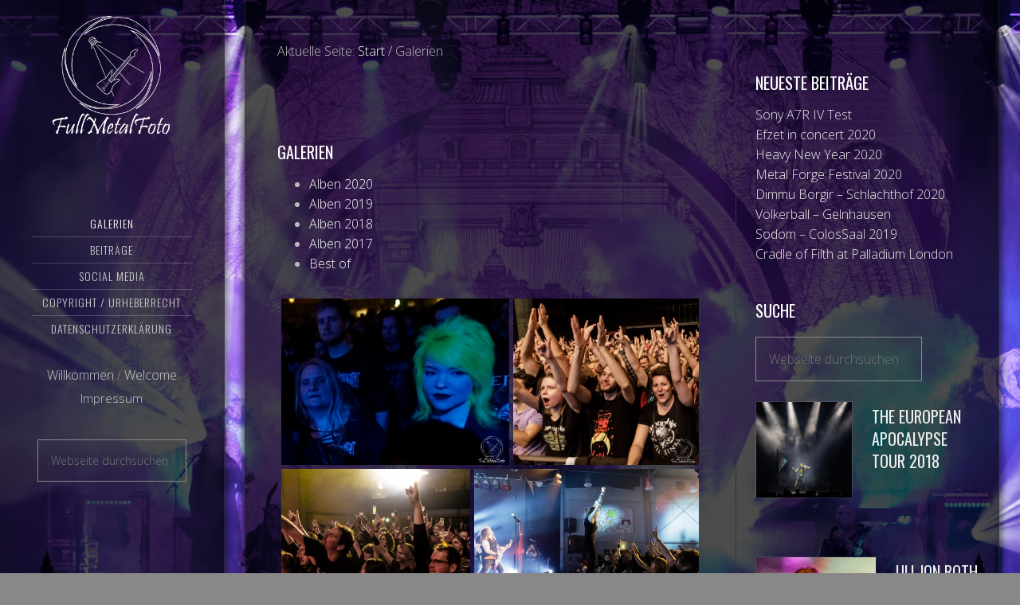

--- FILE ---
content_type: text/html; charset=UTF-8
request_url: https://www.fullmetalfoto.de/galerien/nggallery/tags/crowd
body_size: 15149
content:
<!DOCTYPE html>
<html lang="de">
<head >
<meta charset="UTF-8" />
<meta name="viewport" content="width=device-width, initial-scale=1" />
<title>Galerien &#8211; Full Metal Foto ND</title>
<meta name='robots' content='max-image-preview:large' />
	<style>img:is([sizes="auto" i], [sizes^="auto," i]) { contain-intrinsic-size: 3000px 1500px }</style>
	<link rel='dns-prefetch' href='//cdn.jsdelivr.net' />
<link rel='dns-prefetch' href='//fonts.googleapis.com' />
<link rel='dns-prefetch' href='//maxcdn.bootstrapcdn.com' />
<link rel="alternate" type="application/rss+xml" title="Full Metal Foto ND &raquo; Feed" href="https://www.fullmetalfoto.de/feed/" />
<link rel="alternate" type="application/rss+xml" title="Full Metal Foto ND &raquo; Kommentar-Feed" href="https://www.fullmetalfoto.de/comments/feed/" />
<link rel="canonical" href="https://www.fullmetalfoto.de/galerien/" />
<script type="text/javascript">
/* <![CDATA[ */
window._wpemojiSettings = {"baseUrl":"https:\/\/s.w.org\/images\/core\/emoji\/16.0.1\/72x72\/","ext":".png","svgUrl":"https:\/\/s.w.org\/images\/core\/emoji\/16.0.1\/svg\/","svgExt":".svg","source":{"concatemoji":"https:\/\/www.fullmetalfoto.de\/wp-includes\/js\/wp-emoji-release.min.js?ver=6.8.3"}};
/*! This file is auto-generated */
!function(s,n){var o,i,e;function c(e){try{var t={supportTests:e,timestamp:(new Date).valueOf()};sessionStorage.setItem(o,JSON.stringify(t))}catch(e){}}function p(e,t,n){e.clearRect(0,0,e.canvas.width,e.canvas.height),e.fillText(t,0,0);var t=new Uint32Array(e.getImageData(0,0,e.canvas.width,e.canvas.height).data),a=(e.clearRect(0,0,e.canvas.width,e.canvas.height),e.fillText(n,0,0),new Uint32Array(e.getImageData(0,0,e.canvas.width,e.canvas.height).data));return t.every(function(e,t){return e===a[t]})}function u(e,t){e.clearRect(0,0,e.canvas.width,e.canvas.height),e.fillText(t,0,0);for(var n=e.getImageData(16,16,1,1),a=0;a<n.data.length;a++)if(0!==n.data[a])return!1;return!0}function f(e,t,n,a){switch(t){case"flag":return n(e,"\ud83c\udff3\ufe0f\u200d\u26a7\ufe0f","\ud83c\udff3\ufe0f\u200b\u26a7\ufe0f")?!1:!n(e,"\ud83c\udde8\ud83c\uddf6","\ud83c\udde8\u200b\ud83c\uddf6")&&!n(e,"\ud83c\udff4\udb40\udc67\udb40\udc62\udb40\udc65\udb40\udc6e\udb40\udc67\udb40\udc7f","\ud83c\udff4\u200b\udb40\udc67\u200b\udb40\udc62\u200b\udb40\udc65\u200b\udb40\udc6e\u200b\udb40\udc67\u200b\udb40\udc7f");case"emoji":return!a(e,"\ud83e\udedf")}return!1}function g(e,t,n,a){var r="undefined"!=typeof WorkerGlobalScope&&self instanceof WorkerGlobalScope?new OffscreenCanvas(300,150):s.createElement("canvas"),o=r.getContext("2d",{willReadFrequently:!0}),i=(o.textBaseline="top",o.font="600 32px Arial",{});return e.forEach(function(e){i[e]=t(o,e,n,a)}),i}function t(e){var t=s.createElement("script");t.src=e,t.defer=!0,s.head.appendChild(t)}"undefined"!=typeof Promise&&(o="wpEmojiSettingsSupports",i=["flag","emoji"],n.supports={everything:!0,everythingExceptFlag:!0},e=new Promise(function(e){s.addEventListener("DOMContentLoaded",e,{once:!0})}),new Promise(function(t){var n=function(){try{var e=JSON.parse(sessionStorage.getItem(o));if("object"==typeof e&&"number"==typeof e.timestamp&&(new Date).valueOf()<e.timestamp+604800&&"object"==typeof e.supportTests)return e.supportTests}catch(e){}return null}();if(!n){if("undefined"!=typeof Worker&&"undefined"!=typeof OffscreenCanvas&&"undefined"!=typeof URL&&URL.createObjectURL&&"undefined"!=typeof Blob)try{var e="postMessage("+g.toString()+"("+[JSON.stringify(i),f.toString(),p.toString(),u.toString()].join(",")+"));",a=new Blob([e],{type:"text/javascript"}),r=new Worker(URL.createObjectURL(a),{name:"wpTestEmojiSupports"});return void(r.onmessage=function(e){c(n=e.data),r.terminate(),t(n)})}catch(e){}c(n=g(i,f,p,u))}t(n)}).then(function(e){for(var t in e)n.supports[t]=e[t],n.supports.everything=n.supports.everything&&n.supports[t],"flag"!==t&&(n.supports.everythingExceptFlag=n.supports.everythingExceptFlag&&n.supports[t]);n.supports.everythingExceptFlag=n.supports.everythingExceptFlag&&!n.supports.flag,n.DOMReady=!1,n.readyCallback=function(){n.DOMReady=!0}}).then(function(){return e}).then(function(){var e;n.supports.everything||(n.readyCallback(),(e=n.source||{}).concatemoji?t(e.concatemoji):e.wpemoji&&e.twemoji&&(t(e.twemoji),t(e.wpemoji)))}))}((window,document),window._wpemojiSettings);
/* ]]> */
</script>
<link rel='stylesheet' id='imagely-expedition-css' href='https://www.fullmetalfoto.de/wp-content/themes/imagely-expedition/style.css?ver=1.0.6' type='text/css' media='all' />
<style id='wp-emoji-styles-inline-css' type='text/css'>

	img.wp-smiley, img.emoji {
		display: inline !important;
		border: none !important;
		box-shadow: none !important;
		height: 1em !important;
		width: 1em !important;
		margin: 0 0.07em !important;
		vertical-align: -0.1em !important;
		background: none !important;
		padding: 0 !important;
	}
</style>
<link rel='stylesheet' id='wp-block-library-css' href='https://www.fullmetalfoto.de/wp-includes/css/dist/block-library/style.min.css?ver=6.8.3' type='text/css' media='all' />
<style id='classic-theme-styles-inline-css' type='text/css'>
/*! This file is auto-generated */
.wp-block-button__link{color:#fff;background-color:#32373c;border-radius:9999px;box-shadow:none;text-decoration:none;padding:calc(.667em + 2px) calc(1.333em + 2px);font-size:1.125em}.wp-block-file__button{background:#32373c;color:#fff;text-decoration:none}
</style>
<style id='global-styles-inline-css' type='text/css'>
:root{--wp--preset--aspect-ratio--square: 1;--wp--preset--aspect-ratio--4-3: 4/3;--wp--preset--aspect-ratio--3-4: 3/4;--wp--preset--aspect-ratio--3-2: 3/2;--wp--preset--aspect-ratio--2-3: 2/3;--wp--preset--aspect-ratio--16-9: 16/9;--wp--preset--aspect-ratio--9-16: 9/16;--wp--preset--color--black: #000000;--wp--preset--color--cyan-bluish-gray: #abb8c3;--wp--preset--color--white: #ffffff;--wp--preset--color--pale-pink: #f78da7;--wp--preset--color--vivid-red: #cf2e2e;--wp--preset--color--luminous-vivid-orange: #ff6900;--wp--preset--color--luminous-vivid-amber: #fcb900;--wp--preset--color--light-green-cyan: #7bdcb5;--wp--preset--color--vivid-green-cyan: #00d084;--wp--preset--color--pale-cyan-blue: #8ed1fc;--wp--preset--color--vivid-cyan-blue: #0693e3;--wp--preset--color--vivid-purple: #9b51e0;--wp--preset--gradient--vivid-cyan-blue-to-vivid-purple: linear-gradient(135deg,rgba(6,147,227,1) 0%,rgb(155,81,224) 100%);--wp--preset--gradient--light-green-cyan-to-vivid-green-cyan: linear-gradient(135deg,rgb(122,220,180) 0%,rgb(0,208,130) 100%);--wp--preset--gradient--luminous-vivid-amber-to-luminous-vivid-orange: linear-gradient(135deg,rgba(252,185,0,1) 0%,rgba(255,105,0,1) 100%);--wp--preset--gradient--luminous-vivid-orange-to-vivid-red: linear-gradient(135deg,rgba(255,105,0,1) 0%,rgb(207,46,46) 100%);--wp--preset--gradient--very-light-gray-to-cyan-bluish-gray: linear-gradient(135deg,rgb(238,238,238) 0%,rgb(169,184,195) 100%);--wp--preset--gradient--cool-to-warm-spectrum: linear-gradient(135deg,rgb(74,234,220) 0%,rgb(151,120,209) 20%,rgb(207,42,186) 40%,rgb(238,44,130) 60%,rgb(251,105,98) 80%,rgb(254,248,76) 100%);--wp--preset--gradient--blush-light-purple: linear-gradient(135deg,rgb(255,206,236) 0%,rgb(152,150,240) 100%);--wp--preset--gradient--blush-bordeaux: linear-gradient(135deg,rgb(254,205,165) 0%,rgb(254,45,45) 50%,rgb(107,0,62) 100%);--wp--preset--gradient--luminous-dusk: linear-gradient(135deg,rgb(255,203,112) 0%,rgb(199,81,192) 50%,rgb(65,88,208) 100%);--wp--preset--gradient--pale-ocean: linear-gradient(135deg,rgb(255,245,203) 0%,rgb(182,227,212) 50%,rgb(51,167,181) 100%);--wp--preset--gradient--electric-grass: linear-gradient(135deg,rgb(202,248,128) 0%,rgb(113,206,126) 100%);--wp--preset--gradient--midnight: linear-gradient(135deg,rgb(2,3,129) 0%,rgb(40,116,252) 100%);--wp--preset--font-size--small: 13px;--wp--preset--font-size--medium: 20px;--wp--preset--font-size--large: 36px;--wp--preset--font-size--x-large: 42px;--wp--preset--spacing--20: 0.44rem;--wp--preset--spacing--30: 0.67rem;--wp--preset--spacing--40: 1rem;--wp--preset--spacing--50: 1.5rem;--wp--preset--spacing--60: 2.25rem;--wp--preset--spacing--70: 3.38rem;--wp--preset--spacing--80: 5.06rem;--wp--preset--shadow--natural: 6px 6px 9px rgba(0, 0, 0, 0.2);--wp--preset--shadow--deep: 12px 12px 50px rgba(0, 0, 0, 0.4);--wp--preset--shadow--sharp: 6px 6px 0px rgba(0, 0, 0, 0.2);--wp--preset--shadow--outlined: 6px 6px 0px -3px rgba(255, 255, 255, 1), 6px 6px rgba(0, 0, 0, 1);--wp--preset--shadow--crisp: 6px 6px 0px rgba(0, 0, 0, 1);}:where(.is-layout-flex){gap: 0.5em;}:where(.is-layout-grid){gap: 0.5em;}body .is-layout-flex{display: flex;}.is-layout-flex{flex-wrap: wrap;align-items: center;}.is-layout-flex > :is(*, div){margin: 0;}body .is-layout-grid{display: grid;}.is-layout-grid > :is(*, div){margin: 0;}:where(.wp-block-columns.is-layout-flex){gap: 2em;}:where(.wp-block-columns.is-layout-grid){gap: 2em;}:where(.wp-block-post-template.is-layout-flex){gap: 1.25em;}:where(.wp-block-post-template.is-layout-grid){gap: 1.25em;}.has-black-color{color: var(--wp--preset--color--black) !important;}.has-cyan-bluish-gray-color{color: var(--wp--preset--color--cyan-bluish-gray) !important;}.has-white-color{color: var(--wp--preset--color--white) !important;}.has-pale-pink-color{color: var(--wp--preset--color--pale-pink) !important;}.has-vivid-red-color{color: var(--wp--preset--color--vivid-red) !important;}.has-luminous-vivid-orange-color{color: var(--wp--preset--color--luminous-vivid-orange) !important;}.has-luminous-vivid-amber-color{color: var(--wp--preset--color--luminous-vivid-amber) !important;}.has-light-green-cyan-color{color: var(--wp--preset--color--light-green-cyan) !important;}.has-vivid-green-cyan-color{color: var(--wp--preset--color--vivid-green-cyan) !important;}.has-pale-cyan-blue-color{color: var(--wp--preset--color--pale-cyan-blue) !important;}.has-vivid-cyan-blue-color{color: var(--wp--preset--color--vivid-cyan-blue) !important;}.has-vivid-purple-color{color: var(--wp--preset--color--vivid-purple) !important;}.has-black-background-color{background-color: var(--wp--preset--color--black) !important;}.has-cyan-bluish-gray-background-color{background-color: var(--wp--preset--color--cyan-bluish-gray) !important;}.has-white-background-color{background-color: var(--wp--preset--color--white) !important;}.has-pale-pink-background-color{background-color: var(--wp--preset--color--pale-pink) !important;}.has-vivid-red-background-color{background-color: var(--wp--preset--color--vivid-red) !important;}.has-luminous-vivid-orange-background-color{background-color: var(--wp--preset--color--luminous-vivid-orange) !important;}.has-luminous-vivid-amber-background-color{background-color: var(--wp--preset--color--luminous-vivid-amber) !important;}.has-light-green-cyan-background-color{background-color: var(--wp--preset--color--light-green-cyan) !important;}.has-vivid-green-cyan-background-color{background-color: var(--wp--preset--color--vivid-green-cyan) !important;}.has-pale-cyan-blue-background-color{background-color: var(--wp--preset--color--pale-cyan-blue) !important;}.has-vivid-cyan-blue-background-color{background-color: var(--wp--preset--color--vivid-cyan-blue) !important;}.has-vivid-purple-background-color{background-color: var(--wp--preset--color--vivid-purple) !important;}.has-black-border-color{border-color: var(--wp--preset--color--black) !important;}.has-cyan-bluish-gray-border-color{border-color: var(--wp--preset--color--cyan-bluish-gray) !important;}.has-white-border-color{border-color: var(--wp--preset--color--white) !important;}.has-pale-pink-border-color{border-color: var(--wp--preset--color--pale-pink) !important;}.has-vivid-red-border-color{border-color: var(--wp--preset--color--vivid-red) !important;}.has-luminous-vivid-orange-border-color{border-color: var(--wp--preset--color--luminous-vivid-orange) !important;}.has-luminous-vivid-amber-border-color{border-color: var(--wp--preset--color--luminous-vivid-amber) !important;}.has-light-green-cyan-border-color{border-color: var(--wp--preset--color--light-green-cyan) !important;}.has-vivid-green-cyan-border-color{border-color: var(--wp--preset--color--vivid-green-cyan) !important;}.has-pale-cyan-blue-border-color{border-color: var(--wp--preset--color--pale-cyan-blue) !important;}.has-vivid-cyan-blue-border-color{border-color: var(--wp--preset--color--vivid-cyan-blue) !important;}.has-vivid-purple-border-color{border-color: var(--wp--preset--color--vivid-purple) !important;}.has-vivid-cyan-blue-to-vivid-purple-gradient-background{background: var(--wp--preset--gradient--vivid-cyan-blue-to-vivid-purple) !important;}.has-light-green-cyan-to-vivid-green-cyan-gradient-background{background: var(--wp--preset--gradient--light-green-cyan-to-vivid-green-cyan) !important;}.has-luminous-vivid-amber-to-luminous-vivid-orange-gradient-background{background: var(--wp--preset--gradient--luminous-vivid-amber-to-luminous-vivid-orange) !important;}.has-luminous-vivid-orange-to-vivid-red-gradient-background{background: var(--wp--preset--gradient--luminous-vivid-orange-to-vivid-red) !important;}.has-very-light-gray-to-cyan-bluish-gray-gradient-background{background: var(--wp--preset--gradient--very-light-gray-to-cyan-bluish-gray) !important;}.has-cool-to-warm-spectrum-gradient-background{background: var(--wp--preset--gradient--cool-to-warm-spectrum) !important;}.has-blush-light-purple-gradient-background{background: var(--wp--preset--gradient--blush-light-purple) !important;}.has-blush-bordeaux-gradient-background{background: var(--wp--preset--gradient--blush-bordeaux) !important;}.has-luminous-dusk-gradient-background{background: var(--wp--preset--gradient--luminous-dusk) !important;}.has-pale-ocean-gradient-background{background: var(--wp--preset--gradient--pale-ocean) !important;}.has-electric-grass-gradient-background{background: var(--wp--preset--gradient--electric-grass) !important;}.has-midnight-gradient-background{background: var(--wp--preset--gradient--midnight) !important;}.has-small-font-size{font-size: var(--wp--preset--font-size--small) !important;}.has-medium-font-size{font-size: var(--wp--preset--font-size--medium) !important;}.has-large-font-size{font-size: var(--wp--preset--font-size--large) !important;}.has-x-large-font-size{font-size: var(--wp--preset--font-size--x-large) !important;}
:where(.wp-block-post-template.is-layout-flex){gap: 1.25em;}:where(.wp-block-post-template.is-layout-grid){gap: 1.25em;}
:where(.wp-block-columns.is-layout-flex){gap: 2em;}:where(.wp-block-columns.is-layout-grid){gap: 2em;}
:root :where(.wp-block-pullquote){font-size: 1.5em;line-height: 1.6;}
</style>
<link rel='stylesheet' id='ngg_trigger_buttons-css' href='https://www.fullmetalfoto.de/wp-content/plugins/nextgen-gallery/static/GalleryDisplay/trigger_buttons.css?ver=3.59.12' type='text/css' media='all' />
<link rel='stylesheet' id='photocrati-nextgen_pro_lightbox-0-css' href='https://www.fullmetalfoto.de/wp-content/plugins/nextgen-gallery-pro/static/Lightbox/style.css?ver=3.59.12' type='text/css' media='all' />
<link rel='stylesheet' id='photocrati-nextgen_pro_lightbox-1-css' href='https://www.fullmetalfoto.de/wp-content/plugins/nextgen-gallery-pro/static/Lightbox/theme/galleria.nextgen_pro_lightbox.css?ver=3.59.12' type='text/css' media='all' />
<link rel='stylesheet' id='fontawesome_v4_shim_style-css' href='https://www.fullmetalfoto.de/wp-content/plugins/nextgen-gallery/static/FontAwesome/css/v4-shims.min.css?ver=6.8.3' type='text/css' media='all' />
<link rel='stylesheet' id='fontawesome-css' href='https://www.fullmetalfoto.de/wp-content/plugins/nextgen-gallery/static/FontAwesome/css/all.min.css?ver=6.8.3' type='text/css' media='all' />
<link rel='stylesheet' id='ngg-pro-add-to-cart-css' href='https://www.fullmetalfoto.de/wp-content/plugins/nextgen-gallery-pro/static/Commerce/AddToCartSidebar/style.css?ver=3.99.0' type='text/css' media='all' />
<link rel='stylesheet' id='animations.css-css' href='https://www.fullmetalfoto.de/wp-content/plugins/nextgen-gallery-pro/static/Display/Animations/animate.min.css?ver=4.1.1' type='text/css' media='all' />
<link rel='stylesheet' id='photocrati-nextgen_basic_tagcloud-style-css' href='https://www.fullmetalfoto.de/wp-content/plugins/nextgen-gallery/static/TagCloud/nextgen_basic_tagcloud.css?ver=3.59.12' type='text/css' media='all' />
<link rel='stylesheet' id='ngg_pro_mosaic_style-css' href='https://www.fullmetalfoto.de/wp-content/plugins/nextgen-gallery-pro/static/DisplayTypes/Mosaic/style.css?ver=3.31.4' type='text/css' media='all' />
<link rel='stylesheet' id='google-font-css' href='//fonts.googleapis.com/css?family=Oswald%3A300%2C400%2C700%7CDroid+Serif%3A400%2C700%7COpen+Sans%3A400%2C300%2C600&#038;ver=3.6.0' type='text/css' media='all' />
<link rel='stylesheet' id='font-awesome-css' href='//maxcdn.bootstrapcdn.com/font-awesome/latest/css/font-awesome.min.css?ver=6.8.3' type='text/css' media='all' />
<script type="text/javascript" src="https://www.fullmetalfoto.de/wp-includes/js/jquery/jquery.min.js?ver=3.7.1" id="jquery-core-js"></script>
<script type="text/javascript" src="https://www.fullmetalfoto.de/wp-includes/js/jquery/jquery-migrate.min.js?ver=3.4.1" id="jquery-migrate-js"></script>
<script type="text/javascript" id="photocrati_ajax-js-extra">
/* <![CDATA[ */
var photocrati_ajax = {"url":"https:\/\/www.fullmetalfoto.de\/index.php?photocrati_ajax=1","rest_url":"https:\/\/www.fullmetalfoto.de\/wp-json\/","wp_home_url":"https:\/\/www.fullmetalfoto.de","wp_site_url":"https:\/\/www.fullmetalfoto.de","wp_root_url":"https:\/\/www.fullmetalfoto.de","wp_plugins_url":"https:\/\/www.fullmetalfoto.de\/wp-content\/plugins","wp_content_url":"https:\/\/www.fullmetalfoto.de\/wp-content","wp_includes_url":"https:\/\/www.fullmetalfoto.de\/wp-includes\/","ngg_param_slug":"nggallery","rest_nonce":"ae9d16a912"};
/* ]]> */
</script>
<script type="text/javascript" src="https://www.fullmetalfoto.de/wp-content/plugins/nextgen-gallery/static/Legacy/ajax.min.js?ver=3.59.12" id="photocrati_ajax-js"></script>
<script type="text/javascript" src="https://www.fullmetalfoto.de/wp-content/plugins/nextgen-gallery/static/FontAwesome/js/v4-shims.min.js?ver=5.3.1" id="fontawesome_v4_shim-js"></script>
<script type="text/javascript" defer crossorigin="anonymous" data-auto-replace-svg="false" data-keep-original-source="false" data-search-pseudo-elements src="https://www.fullmetalfoto.de/wp-content/plugins/nextgen-gallery/static/FontAwesome/js/all.min.js?ver=5.3.1" id="fontawesome-js"></script>
<script type="text/javascript" src="https://cdn.jsdelivr.net/npm/js-cookie@2.2.0/src/js.cookie.min.js?ver=2.2.0" id="js-cookie-js"></script>
<script type="text/javascript" src="https://www.fullmetalfoto.de/wp-content/plugins/nextgen-gallery-pro/static/Commerce/lib/sprintf.js?ver=3.99.0" id="sprintf-js"></script>
<script type="text/javascript" src="https://www.fullmetalfoto.de/wp-content/plugins/nextgen-gallery-pro/static/Commerce/lib/basil.min.js?ver=3.99.0" id="ngg_basil_storage-js"></script>
<script type="text/javascript" src="https://www.fullmetalfoto.de/wp-content/plugins/nextgen-gallery-pro/static/DisplayTypes/Galleria/galleria-1.6.1.js?ver=1.6.1" id="ngg_galleria-js"></script>
<script type="text/javascript" src="https://www.fullmetalfoto.de/wp-content/plugins/nextgen-gallery-pro/static/DisplayTypes/Galleria/ngg_galleria.js?ver=3.31.4" id="ngg_galleria_init-js"></script>
<script type="text/javascript" src="https://www.fullmetalfoto.de/wp-content/plugins/nextgen-gallery/static/GalleryDisplay/jquery.waitforimages-2.4.0-modded.js?ver=3.59.12" id="ngg_waitforimages-js"></script>
<script type="text/javascript" src="https://www.fullmetalfoto.de/wp-content/themes/imagely-expedition/js/imagely-responsive-menu.js?ver=1.0.0" id="imagely-responsive-menu-js"></script>
<link rel="https://api.w.org/" href="https://www.fullmetalfoto.de/wp-json/" /><link rel="alternate" title="JSON" type="application/json" href="https://www.fullmetalfoto.de/wp-json/wp/v2/pages/3980" /><link rel="EditURI" type="application/rsd+xml" title="RSD" href="https://www.fullmetalfoto.de/xmlrpc.php?rsd" />
<link rel='shortlink' href='https://www.fullmetalfoto.de/?p=3980' />
<link rel="alternate" title="oEmbed (JSON)" type="application/json+oembed" href="https://www.fullmetalfoto.de/wp-json/oembed/1.0/embed?url=https%3A%2F%2Fwww.fullmetalfoto.de%2Fgalerien%2F" />
<link rel="alternate" title="oEmbed (XML)" type="text/xml+oembed" href="https://www.fullmetalfoto.de/wp-json/oembed/1.0/embed?url=https%3A%2F%2Fwww.fullmetalfoto.de%2Fgalerien%2F&#038;format=xml" />
<link rel="pingback" href="https://www.fullmetalfoto.de/xmlrpc.php" />
<style type="text/css">.site-title a { background: url(https://www.fullmetalfoto.de/wp-content/uploads/2018/12/Logo_FMF.png) no-repeat !important; }</style>
<style type="text/css" id="custom-background-css">
body.custom-background { background-image: url("https://www.fullmetalfoto.de/wp-content/uploads/2018/12/FPS_Dimmu-Borgir_Jahrhunderthalle_Frankfurt_2018_0598.jpg"); background-position: left top; background-size: cover; background-repeat: no-repeat; background-attachment: fixed; }
</style>
	<link rel="icon" href="https://www.fullmetalfoto.de/wp-content/uploads/2018/12/cropped-fullmetalfoto.logo_White_Black-32x32.png" sizes="32x32" />
<link rel="icon" href="https://www.fullmetalfoto.de/wp-content/uploads/2018/12/cropped-fullmetalfoto.logo_White_Black-192x192.png" sizes="192x192" />
<link rel="apple-touch-icon" href="https://www.fullmetalfoto.de/wp-content/uploads/2018/12/cropped-fullmetalfoto.logo_White_Black-180x180.png" />
<meta name="msapplication-TileImage" content="https://www.fullmetalfoto.de/wp-content/uploads/2018/12/cropped-fullmetalfoto.logo_White_Black-270x270.png" />
		<style type="text/css" id="wp-custom-css">
			.entry-title, .entry-title a, .entry-title a:hover {
    font-size: 2rem;
    font-weight: 500;
 		margin-top:0.10em;
		padding:0px;
		border:0px;
}

.widget_search input{
	  box-shadow: none;
    width: unset;
    border: 1px solid #888;
    background-color: inherit;
	}

.widget_archive select {
	 box-shadow: none;
    width: unset;
    border: 1px solid #888;
    background-color: inherit;
	}

.widget_archive label{
		display:none;
	}

.widget_archive select::-ms-expand {
    display: none;
}
.entry-footer{
		margin-top:25px;
}		</style>
		</head>
<body class="wp-singular page-template-default page page-id-3980 page-parent custom-background wp-theme-genesis wp-child-theme-imagely-expedition custom-header header-image content-sidebar genesis-breadcrumbs-visible genesis-footer-widgets-hidden" itemscope itemtype="https://schema.org/WebPage"><div class="site-container"><header class="site-header" itemscope itemtype="https://schema.org/WPHeader"><div class="wrap"><div class="title-area"><p class="site-title" itemprop="headline"><a href="https://www.fullmetalfoto.de/">Full Metal Foto ND</a></p><p class="site-description" itemprop="description">Metal concert photography</p></div><div class="widget-area header-widget-area"><section id="nav_menu-2" class="widget widget_nav_menu"><div class="widget-wrap"><nav class="nav-header" itemscope itemtype="https://schema.org/SiteNavigationElement"><ul id="menu-nd_primary" class="menu genesis-nav-menu"><li id="menu-item-3983" class="menu-item menu-item-type-post_type menu-item-object-page current-menu-item page_item page-item-3980 current_page_item menu-item-has-children menu-item-3983"><a href="https://www.fullmetalfoto.de/galerien/" aria-current="page" itemprop="url"><span itemprop="name">Galerien</span></a>
<ul class="sub-menu">
	<li id="menu-item-16534" class="menu-item menu-item-type-post_type menu-item-object-page menu-item-16534"><a href="https://www.fullmetalfoto.de/calendar-of-filth-2020/" itemprop="url"><span itemprop="name">Calendar of Filth 2020</span></a></li>
	<li id="menu-item-16486" class="menu-item menu-item-type-post_type menu-item-object-page menu-item-16486"><a href="https://www.fullmetalfoto.de/galerien/galerie-2020/" itemprop="url"><span itemprop="name">Galerie 2020</span></a></li>
	<li id="menu-item-7916" class="menu-item menu-item-type-post_type menu-item-object-page menu-item-7916"><a href="https://www.fullmetalfoto.de/galerien/galerie-2019/" itemprop="url"><span itemprop="name">Galerie 2019</span></a></li>
	<li id="menu-item-3984" class="menu-item menu-item-type-post_type menu-item-object-page menu-item-3984"><a href="https://www.fullmetalfoto.de/galerien/galerie2018/" itemprop="url"><span itemprop="name">Galerie 2018</span></a></li>
	<li id="menu-item-4331" class="menu-item menu-item-type-post_type menu-item-object-page menu-item-4331"><a href="https://www.fullmetalfoto.de/galerien/galerie-2017/" itemprop="url"><span itemprop="name">Galerie 2017</span></a></li>
	<li id="menu-item-13571" class="menu-item menu-item-type-post_type menu-item-object-page menu-item-13571"><a href="https://www.fullmetalfoto.de/galerien/bestof/" itemprop="url"><span itemprop="name">Best of</span></a></li>
</ul>
</li>
<li id="menu-item-5053" class="menu-item menu-item-type-post_type menu-item-object-page menu-item-has-children menu-item-5053"><a href="https://www.fullmetalfoto.de/posts/" itemprop="url"><span itemprop="name">Beiträge</span></a>
<ul class="sub-menu">
	<li id="menu-item-8124" class="menu-item menu-item-type-post_type menu-item-object-page menu-item-8124"><a href="https://www.fullmetalfoto.de/posts/konzertberichte/" itemprop="url"><span itemprop="name">Konzertberichte</span></a></li>
	<li id="menu-item-8118" class="menu-item menu-item-type-post_type menu-item-object-page menu-item-8118"><a href="https://www.fullmetalfoto.de/posts/dates/" itemprop="url"><span itemprop="name">Termine</span></a></li>
</ul>
</li>
<li id="menu-item-7317" class="menu-item menu-item-type-custom menu-item-object-custom menu-item-has-children menu-item-7317"><a itemprop="url"><span itemprop="name">Social Media</span></a>
<ul class="sub-menu">
	<li id="menu-item-7409" class="menu-item menu-item-type-custom menu-item-object-custom menu-item-7409"><a target="_blank" href="https://www.instagram.com/fullmetalfoto/" itemprop="url"><span itemprop="name">Instagram</span></a></li>
	<li id="menu-item-7354" class="menu-item menu-item-type-custom menu-item-object-custom menu-item-7354"><a target="_blank" href="https://www.facebook.com/fullmetalfoto/" itemprop="url"><span itemprop="name">Facebook</span></a></li>
</ul>
</li>
<li id="menu-item-66" class="menu-item menu-item-type-post_type menu-item-object-page menu-item-66"><a href="https://www.fullmetalfoto.de/copyright/" itemprop="url"><span itemprop="name">Copyright / Urheberrecht</span></a></li>
<li id="menu-item-4706" class="menu-item menu-item-type-post_type menu-item-object-page menu-item-privacy-policy menu-item-4706"><a rel="privacy-policy" href="https://www.fullmetalfoto.de/datenschutzerklaerung-2/" itemprop="url"><span itemprop="name">Datenschutzerklärung</span></a></li>
</ul></nav></div></section>
<section id="custom_html-3" class="widget_text widget widget_custom_html"><div class="widget_text widget-wrap"><div class="textwidget custom-html-widget"><a style="font-weight: 300; font-size: 1.6rem; font-family: ''Oswald'',sans-serif;" href="https://www.fullmetalfoto.de/willkommen/">Willkommen</a>  /  <a style="font-weight: 300; font-size: 1.6rem; font-family: ''Oswald'',sans-serif;" href="https://www.fullmetalfoto.de/welcome-2/">Welcome</a> <br/> <a style="line-height:2.2; font-weight: 300; font-size: 1.5rem; font-family: ''Oswald'',sans-serif;" href="https://www.fullmetalfoto.de/impressum/">Impressum</a></div></div></section>
<section id="search-6" class="widget widget_search"><div class="widget-wrap"><form class="search-form" method="get" action="https://www.fullmetalfoto.de/" role="search" itemprop="potentialAction" itemscope itemtype="https://schema.org/SearchAction"><input class="search-form-input" type="search" name="s" id="searchform-1" placeholder="Webseite durchsuchen" itemprop="query-input"><input class="search-form-submit" type="submit" value="Suche"><meta content="https://www.fullmetalfoto.de/?s={s}" itemprop="target"></form></div></section>
</div></div></header><div class="site-inner"><div class="content-sidebar-wrap"><main class="content"><div class="breadcrumb" itemprop="breadcrumb" itemscope itemtype="https://schema.org/BreadcrumbList">Aktuelle Seite: <span class="breadcrumb-link-wrap" itemprop="itemListElement" itemscope itemtype="https://schema.org/ListItem"><a class="breadcrumb-link" href="https://www.fullmetalfoto.de/" itemprop="item"><span class="breadcrumb-link-text-wrap" itemprop="name">Start</span></a><meta itemprop="position" content="1"></span> <span aria-label="breadcrumb separator">/</span> Galerien</div><article class="post-3980 page type-page status-publish entry" aria-label="Galerien" itemscope itemtype="https://schema.org/CreativeWork"><header class="entry-header"><h1 class="entry-title" itemprop="headline">Galerien</h1>
</header><div class="entry-content" itemprop="text">
<ul class="wp-block-list"><li><a href="https://www.fullmetalfoto.de/galerien/galerie-2020/">Alben 2020</a></li><li><a href="https://www.fullmetalfoto.de/galerien/galerie-2019/">Alben 2019</a></li><li><a href="/galerien/galerie2018/">Alben 2018</a></li><li><a href="/galerien/galerie-2017/">Alben 2017</a></li><li><a href="https://www.fullmetalfoto.de/galerien/bestof/">Best of</a></li></ul>



<div class="ngg-pro-mosaic-container" data-ngg-pro-mosaic-id="c9e7934f37181240ea6ff33284948dfd"></div>

</div></article></main><aside class="sidebar sidebar-primary widget-area" role="complementary" aria-label="Seitenspalte" itemscope itemtype="https://schema.org/WPSideBar">
		<section id="recent-posts-2" class="widget widget_recent_entries"><div class="widget-wrap">
		<h4 class="widget-title widgettitle">Neueste Beiträge</h4>

		<ul>
											<li>
					<a href="https://www.fullmetalfoto.de/sony-test/">Sony A7R IV Test</a>
									</li>
											<li>
					<a href="https://www.fullmetalfoto.de/efzet-in-concert-2020/">Efzet in concert 2020</a>
									</li>
											<li>
					<a href="https://www.fullmetalfoto.de/heavy-new-year-2020/">Heavy New Year 2020</a>
									</li>
											<li>
					<a href="https://www.fullmetalfoto.de/metal-forge-festival-2020/">Metal Forge Festival 2020</a>
									</li>
											<li>
					<a href="https://www.fullmetalfoto.de/dimmu-borgir-schlachthof-2020/">Dimmu Borgir &#8211; Schlachthof 2020</a>
									</li>
											<li>
					<a href="https://www.fullmetalfoto.de/voelkerball-gelnhausen/">Völkerball &#8211; Gelnhausen</a>
									</li>
											<li>
					<a href="https://www.fullmetalfoto.de/sodom-colossaal-2019/">Sodom &#8211; ColosSaal 2019</a>
									</li>
											<li>
					<a href="https://www.fullmetalfoto.de/cradle-of-filth-at-palladium-london/">Cradle of Filth at Palladium London</a>
									</li>
					</ul>

		</div></section>
<section id="search-2" class="widget widget_search"><div class="widget-wrap"><h4 class="widget-title widgettitle">Suche</h4>
<form class="search-form" method="get" action="https://www.fullmetalfoto.de/" role="search" itemprop="potentialAction" itemscope itemtype="https://schema.org/SearchAction"><input class="search-form-input" type="search" name="s" id="searchform-2" placeholder="Webseite durchsuchen" itemprop="query-input"><input class="search-form-submit" type="submit" value="Suche"><meta content="https://www.fullmetalfoto.de/?s={s}" itemprop="target"></form></div></section>
<section id="featured-post-4" class="widget featured-content featuredpost"><div class="widget-wrap"><article class="post-2985 post type-post status-publish format-standard has-post-thumbnail category-gigreview tag-5 tag-bloodbath tag-concert tag-dimmu-borgir tag-frankfurt tag-hatebreed tag-jahrhunderhalle tag-kreator entry" aria-label="The European Apocalypse Tour 2018"><a href="https://www.fullmetalfoto.de/the-european-apocalypse-tour-2018/" class="alignleft" aria-hidden="true" tabindex="-1"><img width="120" height="120" src="https://www.fullmetalfoto.de/wp-content/uploads/2018/12/FI_Kreator_Jahrhunderthalle_Frankfurt_2018_0728-150x150.jpg" class="entry-image attachment-post" alt="" itemprop="image" decoding="async" loading="lazy" srcset="https://www.fullmetalfoto.de/wp-content/uploads/2018/12/FI_Kreator_Jahrhunderthalle_Frankfurt_2018_0728-150x150.jpg 150w, https://www.fullmetalfoto.de/wp-content/uploads/2018/12/FI_Kreator_Jahrhunderthalle_Frankfurt_2018_0728-640x640.jpg 640w" sizes="auto, (max-width: 120px) 100vw, 120px" /></a><header class="entry-header"><h2 class="entry-title" itemprop="headline"><a href="https://www.fullmetalfoto.de/the-european-apocalypse-tour-2018/">The European Apocalypse Tour 2018</a></h2></header></article><article class="post-9183 post type-post status-publish format-standard has-post-thumbnail category-gigreview tag-571 tag-aschaffenburg tag-colossaal tag-concert tag-scorpions tag-uli-jon-roth entry" aria-label="Uli Jon Roth &#8211; ColosSaal 2019"><a href="https://www.fullmetalfoto.de/uli-jon-roth-colossaal-2019/" class="alignleft" aria-hidden="true" tabindex="-1"><img width="120" height="120" src="https://www.fullmetalfoto.de/wp-content/uploads/2019/01/FI_UliJonRoth_ColosSaal_Aschaffenburg_2019_5061-Kopie-150x150.jpg" class="entry-image attachment-post" alt="" itemprop="image" decoding="async" loading="lazy" /></a><header class="entry-header"><h2 class="entry-title" itemprop="headline"><a href="https://www.fullmetalfoto.de/uli-jon-roth-colossaal-2019/">Uli Jon Roth &#8211; ColosSaal 2019</a></h2></header></article><article class="post-1000 post type-post status-publish format-standard has-post-thumbnail category-gigreview tag-151 tag-architects-of-chaoz tag-festival tag-firstborn-unicorn tag-odium tag-perzonal-war tag-rock-in-schroth tag-spyrow entry" aria-label="Rock in Schroth 2017"><header class="entry-header"><h2 class="entry-title" itemprop="headline"><a href="https://www.fullmetalfoto.de/rock_in_schroth_2017/">Rock in Schroth 2017</a></h2></header></article></div></section>
<section id="archives-2" class="widget widget_archive"><div class="widget-wrap"><h4 class="widget-title widgettitle">Archiv</h4>
		<label class="screen-reader-text" for="archives-dropdown-2">Archiv</label>
		<select id="archives-dropdown-2" name="archive-dropdown">
			
			<option value="">Monat auswählen</option>
				<option value='https://www.fullmetalfoto.de/2020/04/'> April 2020 &nbsp;(1)</option>
	<option value='https://www.fullmetalfoto.de/2020/03/'> März 2020 &nbsp;(1)</option>
	<option value='https://www.fullmetalfoto.de/2020/02/'> Februar 2020 &nbsp;(2)</option>
	<option value='https://www.fullmetalfoto.de/2020/01/'> Januar 2020 &nbsp;(3)</option>
	<option value='https://www.fullmetalfoto.de/2019/10/'> Oktober 2019 &nbsp;(3)</option>
	<option value='https://www.fullmetalfoto.de/2019/09/'> September 2019 &nbsp;(4)</option>
	<option value='https://www.fullmetalfoto.de/2019/08/'> August 2019 &nbsp;(4)</option>
	<option value='https://www.fullmetalfoto.de/2019/07/'> Juli 2019 &nbsp;(5)</option>
	<option value='https://www.fullmetalfoto.de/2019/06/'> Juni 2019 &nbsp;(9)</option>
	<option value='https://www.fullmetalfoto.de/2019/05/'> Mai 2019 &nbsp;(16)</option>
	<option value='https://www.fullmetalfoto.de/2019/04/'> April 2019 &nbsp;(4)</option>
	<option value='https://www.fullmetalfoto.de/2019/03/'> März 2019 &nbsp;(5)</option>
	<option value='https://www.fullmetalfoto.de/2019/02/'> Februar 2019 &nbsp;(5)</option>
	<option value='https://www.fullmetalfoto.de/2019/01/'> Januar 2019 &nbsp;(7)</option>
	<option value='https://www.fullmetalfoto.de/2018/12/'> Dezember 2018 &nbsp;(3)</option>
	<option value='https://www.fullmetalfoto.de/2018/11/'> November 2018 &nbsp;(8)</option>
	<option value='https://www.fullmetalfoto.de/2018/10/'> Oktober 2018 &nbsp;(7)</option>
	<option value='https://www.fullmetalfoto.de/2018/09/'> September 2018 &nbsp;(2)</option>
	<option value='https://www.fullmetalfoto.de/2018/08/'> August 2018 &nbsp;(2)</option>
	<option value='https://www.fullmetalfoto.de/2018/07/'> Juli 2018 &nbsp;(2)</option>
	<option value='https://www.fullmetalfoto.de/2018/05/'> Mai 2018 &nbsp;(4)</option>
	<option value='https://www.fullmetalfoto.de/2018/03/'> März 2018 &nbsp;(2)</option>
	<option value='https://www.fullmetalfoto.de/2018/02/'> Februar 2018 &nbsp;(6)</option>
	<option value='https://www.fullmetalfoto.de/2018/01/'> Januar 2018 &nbsp;(5)</option>
	<option value='https://www.fullmetalfoto.de/2017/12/'> Dezember 2017 &nbsp;(1)</option>
	<option value='https://www.fullmetalfoto.de/2017/11/'> November 2017 &nbsp;(6)</option>
	<option value='https://www.fullmetalfoto.de/2017/10/'> Oktober 2017 &nbsp;(6)</option>
	<option value='https://www.fullmetalfoto.de/2017/09/'> September 2017 &nbsp;(2)</option>
	<option value='https://www.fullmetalfoto.de/2017/08/'> August 2017 &nbsp;(4)</option>
	<option value='https://www.fullmetalfoto.de/2017/07/'> Juli 2017 &nbsp;(3)</option>
	<option value='https://www.fullmetalfoto.de/2017/06/'> Juni 2017 &nbsp;(5)</option>
	<option value='https://www.fullmetalfoto.de/2017/05/'> Mai 2017 &nbsp;(2)</option>
	<option value='https://www.fullmetalfoto.de/2017/04/'> April 2017 &nbsp;(1)</option>
	<option value='https://www.fullmetalfoto.de/2017/03/'> März 2017 &nbsp;(3)</option>
	<option value='https://www.fullmetalfoto.de/2017/02/'> Februar 2017 &nbsp;(2)</option>
	<option value='https://www.fullmetalfoto.de/2016/10/'> Oktober 2016 &nbsp;(1)</option>
	<option value='https://www.fullmetalfoto.de/2016/01/'> Januar 2016 &nbsp;(1)</option>

		</select>

			<script type="text/javascript">
/* <![CDATA[ */

(function() {
	var dropdown = document.getElementById( "archives-dropdown-2" );
	function onSelectChange() {
		if ( dropdown.options[ dropdown.selectedIndex ].value !== '' ) {
			document.location.href = this.options[ this.selectedIndex ].value;
		}
	}
	dropdown.onchange = onSelectChange;
})();

/* ]]> */
</script>
</div></section>
<section id="categories-2" class="widget widget_categories"><div class="widget-wrap"><h4 class="widget-title widgettitle">Kategorien</h4>

			<ul>
					<li class="cat-item cat-item-1"><a href="https://www.fullmetalfoto.de/category/allgemein/">Allgemein</a> (1)
</li>
	<li class="cat-item cat-item-4"><a href="https://www.fullmetalfoto.de/category/gigreview/">Konzertbericht</a> (128)
</li>
	<li class="cat-item cat-item-573"><a href="https://www.fullmetalfoto.de/category/meldungen/">Meldungen</a> (17)
</li>
	<li class="cat-item cat-item-158"><a href="https://www.fullmetalfoto.de/category/meldungen/news/">News</a> (1)
</li>
	<li class="cat-item cat-item-3"><a href="https://www.fullmetalfoto.de/category/meldungen/announcement/">Termine</a> (17)
</li>
			</ul>

			</div></section>
</aside></div><footer class="site-footer" itemscope itemtype="https://schema.org/WPFooter"><div class="wrap"><p>&copy; 2026 &middot; <a href="https://www.fullmetalfoto.de/" rel="home">Full Metal Foto ND</a> &middot; Powered by <a href="http://www.imagely.com/" rel="nofollow">Imagely</a></p></div></footer></div></div><script type="speculationrules">
{"prefetch":[{"source":"document","where":{"and":[{"href_matches":"\/*"},{"not":{"href_matches":["\/wp-*.php","\/wp-admin\/*","\/wp-content\/uploads\/*","\/wp-content\/*","\/wp-content\/plugins\/*","\/wp-content\/themes\/imagely-expedition\/*","\/wp-content\/themes\/genesis\/*","\/*\\?(.+)"]}},{"not":{"selector_matches":"a[rel~=\"nofollow\"]"}},{"not":{"selector_matches":".no-prefetch, .no-prefetch a"}}]},"eagerness":"conservative"}]}
</script>
<script type="text/javascript" id="ngg_common-js-extra">
/* <![CDATA[ */

var galleries = {};
galleries.gallery_6a1ed27429cf6431d21e3027e3ee8192 = {"ID":"6a1ed27429cf6431d21e3027e3ee8192","album_ids":[],"container_ids":["1","2","4","6","7","8"],"display":null,"display_settings":{"gallery_display_type":"photocrati-nextgen_pro_mosaic","ngg_triggers_display":"never","number":"999","use_lightbox_effect":true,"is_ecommerce_enabled":false,"_errors":[]},"display_type":"photocrati-nextgen_basic_tagcloud","effect_code":null,"entity_ids":[],"excluded_container_ids":[],"exclusions":[],"gallery_ids":[],"id":"6a1ed27429cf6431d21e3027e3ee8192","ids":null,"image_ids":[],"images_list_count":null,"inner_content":null,"is_album_gallery":null,"maximum_entity_count":5000,"order_by":"filename","order_direction":"ASC","returns":"included","skip_excluding_globally_excluded_images":null,"slug":null,"sortorder":[],"source":"galleries","src":null,"tag_ids":[],"tagcloud":false,"transient_id":null,"__defaults_set":null};
galleries.gallery_6a1ed27429cf6431d21e3027e3ee8192.wordpress_page_root = "https:\/\/www.fullmetalfoto.de\/galerien\/";
var nextgen_lightbox_settings = {"static_path":"https:\/\/www.fullmetalfoto.de\/wp-content\/plugins\/nextgen-gallery\/static\/Lightbox\/{placeholder}","context":"nextgen_images"};
galleries.gallery_6a1ed27429cf6431d21e3027e3ee8192.captions_enabled = false;
var nextgen_pro_lightbox_authentication = {"nonce":"ae9d16a912"};
var nextgen_lightbox_settings = {"static_path":"https:\/\/www.fullmetalfoto.de\/wp-content\/plugins\/nextgen-gallery\/static\/Lightbox\/{placeholder}","context":"nextgen_images"};
galleries.gallery_6a1ed27429cf6431d21e3027e3ee8192.images_list = [];
galleries.gallery_6a1ed27429cf6431d21e3027e3ee8192.images_list_limit = "100";
galleries.gallery_6a1ed27429cf6431d21e3027e3ee8192.images_list_count = 0;
galleries.gallery_c9e7934f37181240ea6ff33284948dfd = {"ID":"c9e7934f37181240ea6ff33284948dfd","album_ids":[],"container_ids":["crowd"],"display":"","display_settings":{"display_type_view":"default","last_row":"justify","lazy_load_batch":"15","lazy_load_enable":"1","lazy_load_initial":"35","localize_limit":"0","margins":"5","row_height":"180","ngg_proofing_display":"0","captions_enabled":"0","captions_display_sharing":"1","captions_display_title":"1","captions_display_description":"1","captions_animation":"slideup","use_lightbox_effect":true,"is_ecommerce_enabled":false,"_errors":[],"original_display_type":"photocrati-nextgen_basic_tagcloud","original_settings":{"gallery_display_type":"photocrati-nextgen_pro_mosaic","ngg_triggers_display":"never","number":"999","use_lightbox_effect":true,"is_ecommerce_enabled":false,"_errors":[]},"override_image_settings":true,"override_image_size_name":"ngg0dyn-x360-00f0w010c010r110f110r010t010"},"display_type":"photocrati-nextgen_pro_mosaic","effect_code":null,"entity_ids":[],"excluded_container_ids":[],"exclusions":[],"gallery_ids":[],"id":"c9e7934f37181240ea6ff33284948dfd","ids":null,"image_ids":[],"images_list_count":null,"inner_content":null,"is_album_gallery":null,"maximum_entity_count":5000,"order_by":"filename","order_direction":"ASC","returns":"included","skip_excluding_globally_excluded_images":null,"slug":null,"sortorder":[],"source":"tags","src":"","tag_ids":[],"tagcloud":false,"transient_id":null,"__defaults_set":null};
galleries.gallery_c9e7934f37181240ea6ff33284948dfd.wordpress_page_root = "https:\/\/www.fullmetalfoto.de\/galerien\/";
var nextgen_lightbox_settings = {"static_path":"https:\/\/www.fullmetalfoto.de\/wp-content\/plugins\/nextgen-gallery\/static\/Lightbox\/{placeholder}","context":"nextgen_images"};
galleries.gallery_c9e7934f37181240ea6ff33284948dfd.captions_enabled = false;
var nextgen_pro_lightbox_authentication = {"nonce":"ae9d16a912"};
var nextgen_lightbox_settings = {"static_path":"https:\/\/www.fullmetalfoto.de\/wp-content\/plugins\/nextgen-gallery\/static\/Lightbox\/{placeholder}","context":"nextgen_images"};
galleries.gallery_c9e7934f37181240ea6ff33284948dfd.images_list = [{"image":"https:\/\/www.fullmetalfoto.de\/wp-content\/newgaleries\/acod-substage-2019\/cache\/ACOD_Substage_Karlsruhe_2019_1140.jpg-nggid047289-ngg0dyn-0x360-00f0w010c010r110f110r010t010.jpg","srcsets":{"original":"https:\/\/www.fullmetalfoto.de\/wp-content\/newgaleries\/acod-substage-2019\/cache\/ACOD_Substage_Karlsruhe_2019_1140.jpg-nggid047289-ngg0dyn-0x360-00f0w010c010r110f110r010t010.jpg"},"use_hdpi":false,"title":"ACOD_Substage_Karlsruhe_2019_1140","description":"ACOD - Substage Karlsruhe 2019","image_id":7289,"thumb":"https:\/\/www.fullmetalfoto.de\/wp-content\/newgaleries\/acod-substage-2019\/thumbs\/thumbs_ACOD_Substage_Karlsruhe_2019_1140.jpg","width":492,"height":360,"full_image":"https:\/\/www.fullmetalfoto.de\/wp-content\/newgaleries\/acod-substage-2019\/ACOD_Substage_Karlsruhe_2019_1140.jpg","full_use_hdpi":false,"full_srcsets":{"original":"https:\/\/www.fullmetalfoto.de\/wp-content\/newgaleries\/acod-substage-2019\/ACOD_Substage_Karlsruhe_2019_1140.jpg"},"thumb_dimensions":{"width":180,"height":132}},{"image":"https:\/\/www.fullmetalfoto.de\/wp-content\/newgaleries\/amorphis-schlachthof-2019\/cache\/Amorphis_Schlachthof_Wiesbaden_2019_5077.jpg-nggid046027-ngg0dyn-0x360-00f0w010c010r110f110r010t010.jpg","srcsets":{"original":"https:\/\/www.fullmetalfoto.de\/wp-content\/newgaleries\/amorphis-schlachthof-2019\/cache\/Amorphis_Schlachthof_Wiesbaden_2019_5077.jpg-nggid046027-ngg0dyn-0x360-00f0w010c010r110f110r010t010.jpg"},"use_hdpi":false,"title":"Amorphis_Schlachthof_Wiesbaden_2019_5077","description":"Amorphis - Schlachthof Wiesbaden","image_id":6027,"thumb":"https:\/\/www.fullmetalfoto.de\/wp-content\/newgaleries\/amorphis-schlachthof-2019\/thumbs\/thumbs_Amorphis_Schlachthof_Wiesbaden_2019_5077.jpg","width":402,"height":360,"full_image":"https:\/\/www.fullmetalfoto.de\/wp-content\/newgaleries\/amorphis-schlachthof-2019\/Amorphis_Schlachthof_Wiesbaden_2019_5077.jpg","full_use_hdpi":false,"full_srcsets":{"original":"https:\/\/www.fullmetalfoto.de\/wp-content\/newgaleries\/amorphis-schlachthof-2019\/Amorphis_Schlachthof_Wiesbaden_2019_5077.jpg"},"thumb_dimensions":{"width":151,"height":135}},{"image":"https:\/\/www.fullmetalfoto.de\/wp-content\/newgaleries\/dragonsfire-master-of-the-underground\/cache\/Dragonsfire_JUZ_Andernach_2018_3219.jpg-nggid043304-ngg0dyn-0x360-00f0w010c010r110f110r010t010.jpg","srcsets":{"original":"https:\/\/www.fullmetalfoto.de\/wp-content\/newgaleries\/dragonsfire-master-of-the-underground\/cache\/Dragonsfire_JUZ_Andernach_2018_3219.jpg-nggid043304-ngg0dyn-0x360-00f0w010c010r110f110r010t010.jpg"},"use_hdpi":false,"title":"Dragonsfire","description":"Dragonsfire - MOTU 2018","image_id":3304,"thumb":"https:\/\/www.fullmetalfoto.de\/wp-content\/newgaleries\/dragonsfire-master-of-the-underground\/thumbs\/thumbs_Dragonsfire_JUZ_Andernach_2018_3219.jpg","width":455,"height":360,"full_image":"https:\/\/www.fullmetalfoto.de\/wp-content\/newgaleries\/dragonsfire-master-of-the-underground\/Dragonsfire_JUZ_Andernach_2018_3219.jpg","full_use_hdpi":false,"full_srcsets":{"original":"https:\/\/www.fullmetalfoto.de\/wp-content\/newgaleries\/dragonsfire-master-of-the-underground\/Dragonsfire_JUZ_Andernach_2018_3219.jpg"},"thumb_dimensions":{"width":171,"height":135}},{"image":"https:\/\/www.fullmetalfoto.de\/wp-content\/newgaleries\/dragonsfire-master-of-the-underground\/cache\/Dragonsfire_JUZ_Andernach_2018_3261.jpg-nggid043311-ngg0dyn-0x360-00f0w010c010r110f110r010t010.jpg","srcsets":{"original":"https:\/\/www.fullmetalfoto.de\/wp-content\/newgaleries\/dragonsfire-master-of-the-underground\/cache\/Dragonsfire_JUZ_Andernach_2018_3261.jpg-nggid043311-ngg0dyn-0x360-00f0w010c010r110f110r010t010.jpg"},"use_hdpi":false,"title":"Dragonsfire","description":"Dragonsfire - MOTU 2018","image_id":3311,"thumb":"https:\/\/www.fullmetalfoto.de\/wp-content\/newgaleries\/dragonsfire-master-of-the-underground\/thumbs\/thumbs_Dragonsfire_JUZ_Andernach_2018_3261.jpg","width":540,"height":360,"full_image":"https:\/\/www.fullmetalfoto.de\/wp-content\/newgaleries\/dragonsfire-master-of-the-underground\/Dragonsfire_JUZ_Andernach_2018_3261.jpg","full_use_hdpi":false,"full_srcsets":{"original":"https:\/\/www.fullmetalfoto.de\/wp-content\/newgaleries\/dragonsfire-master-of-the-underground\/Dragonsfire_JUZ_Andernach_2018_3261.jpg"},"thumb_dimensions":{"width":180,"height":120}},{"image":"https:\/\/www.fullmetalfoto.de\/wp-content\/newgaleries\/dragonsfire-master-of-the-underground\/cache\/Dragonsfire_JUZ_Andernach_2018_3263.jpg-nggid043312-ngg0dyn-0x360-00f0w010c010r110f110r010t010.jpg","srcsets":{"original":"https:\/\/www.fullmetalfoto.de\/wp-content\/newgaleries\/dragonsfire-master-of-the-underground\/cache\/Dragonsfire_JUZ_Andernach_2018_3263.jpg-nggid043312-ngg0dyn-0x360-00f0w010c010r110f110r010t010.jpg"},"use_hdpi":false,"title":"Dragonsfire","description":"Dragonsfire - MOTU 2018","image_id":3312,"thumb":"https:\/\/www.fullmetalfoto.de\/wp-content\/newgaleries\/dragonsfire-master-of-the-underground\/thumbs\/thumbs_Dragonsfire_JUZ_Andernach_2018_3263.jpg","width":538,"height":360,"full_image":"https:\/\/www.fullmetalfoto.de\/wp-content\/newgaleries\/dragonsfire-master-of-the-underground\/Dragonsfire_JUZ_Andernach_2018_3263.jpg","full_use_hdpi":false,"full_srcsets":{"original":"https:\/\/www.fullmetalfoto.de\/wp-content\/newgaleries\/dragonsfire-master-of-the-underground\/Dragonsfire_JUZ_Andernach_2018_3263.jpg"},"thumb_dimensions":{"width":180,"height":120}},{"image":"https:\/\/www.fullmetalfoto.de\/wp-content\/newgaleries\/dragonsfire-master-of-the-underground\/cache\/Dragonsfire_JUZ_Andernach_2018_3265.jpg-nggid043313-ngg0dyn-0x360-00f0w010c010r110f110r010t010.jpg","srcsets":{"original":"https:\/\/www.fullmetalfoto.de\/wp-content\/newgaleries\/dragonsfire-master-of-the-underground\/cache\/Dragonsfire_JUZ_Andernach_2018_3265.jpg-nggid043313-ngg0dyn-0x360-00f0w010c010r110f110r010t010.jpg"},"use_hdpi":false,"title":"Dragonsfire","description":"Dragonsfire - MOTU 2018","image_id":3313,"thumb":"https:\/\/www.fullmetalfoto.de\/wp-content\/newgaleries\/dragonsfire-master-of-the-underground\/thumbs\/thumbs_Dragonsfire_JUZ_Andernach_2018_3265.jpg","width":542,"height":360,"full_image":"https:\/\/www.fullmetalfoto.de\/wp-content\/newgaleries\/dragonsfire-master-of-the-underground\/Dragonsfire_JUZ_Andernach_2018_3265.jpg","full_use_hdpi":false,"full_srcsets":{"original":"https:\/\/www.fullmetalfoto.de\/wp-content\/newgaleries\/dragonsfire-master-of-the-underground\/Dragonsfire_JUZ_Andernach_2018_3265.jpg"},"thumb_dimensions":{"width":180,"height":120}},{"image":"https:\/\/www.fullmetalfoto.de\/wp-content\/newgaleries\/dragonsfire-master-of-the-underground\/cache\/Dragonsfire_JUZ_Andernach_2018_3266.jpg-nggid043314-ngg0dyn-0x360-00f0w010c010r110f110r010t010.jpg","srcsets":{"original":"https:\/\/www.fullmetalfoto.de\/wp-content\/newgaleries\/dragonsfire-master-of-the-underground\/cache\/Dragonsfire_JUZ_Andernach_2018_3266.jpg-nggid043314-ngg0dyn-0x360-00f0w010c010r110f110r010t010.jpg"},"use_hdpi":false,"title":"Dragonsfire","description":"Dragonsfire - MOTU 2018","image_id":3314,"thumb":"https:\/\/www.fullmetalfoto.de\/wp-content\/newgaleries\/dragonsfire-master-of-the-underground\/thumbs\/thumbs_Dragonsfire_JUZ_Andernach_2018_3266.jpg","width":528,"height":360,"full_image":"https:\/\/www.fullmetalfoto.de\/wp-content\/newgaleries\/dragonsfire-master-of-the-underground\/Dragonsfire_JUZ_Andernach_2018_3266.jpg","full_use_hdpi":false,"full_srcsets":{"original":"https:\/\/www.fullmetalfoto.de\/wp-content\/newgaleries\/dragonsfire-master-of-the-underground\/Dragonsfire_JUZ_Andernach_2018_3266.jpg"},"thumb_dimensions":{"width":180,"height":123}},{"image":"https:\/\/www.fullmetalfoto.de\/wp-content\/newgaleries\/dragonsfire-master-of-the-underground\/cache\/Dragonsfire_JUZ_Andernach_2018_3269.jpg-nggid043315-ngg0dyn-0x360-00f0w010c010r110f110r010t010.jpg","srcsets":{"original":"https:\/\/www.fullmetalfoto.de\/wp-content\/newgaleries\/dragonsfire-master-of-the-underground\/cache\/Dragonsfire_JUZ_Andernach_2018_3269.jpg-nggid043315-ngg0dyn-0x360-00f0w010c010r110f110r010t010.jpg"},"use_hdpi":false,"title":"Dragonsfire","description":"Dragonsfire - MOTU 2018","image_id":3315,"thumb":"https:\/\/www.fullmetalfoto.de\/wp-content\/newgaleries\/dragonsfire-master-of-the-underground\/thumbs\/thumbs_Dragonsfire_JUZ_Andernach_2018_3269.jpg","width":484,"height":360,"full_image":"https:\/\/www.fullmetalfoto.de\/wp-content\/newgaleries\/dragonsfire-master-of-the-underground\/Dragonsfire_JUZ_Andernach_2018_3269.jpg","full_use_hdpi":false,"full_srcsets":{"original":"https:\/\/www.fullmetalfoto.de\/wp-content\/newgaleries\/dragonsfire-master-of-the-underground\/Dragonsfire_JUZ_Andernach_2018_3269.jpg"},"thumb_dimensions":{"width":180,"height":135}},{"image":"https:\/\/www.fullmetalfoto.de\/wp-content\/newgaleries\/dragonsfire-master-of-the-underground\/cache\/Dragonsfire_JUZ_Andernach_2018_3299.jpg-nggid043319-ngg0dyn-0x360-00f0w010c010r110f110r010t010.jpg","srcsets":{"original":"https:\/\/www.fullmetalfoto.de\/wp-content\/newgaleries\/dragonsfire-master-of-the-underground\/cache\/Dragonsfire_JUZ_Andernach_2018_3299.jpg-nggid043319-ngg0dyn-0x360-00f0w010c010r110f110r010t010.jpg"},"use_hdpi":false,"title":"Dragonsfire","description":"Dragonsfire - MOTU 2018","image_id":3319,"thumb":"https:\/\/www.fullmetalfoto.de\/wp-content\/newgaleries\/dragonsfire-master-of-the-underground\/thumbs\/thumbs_Dragonsfire_JUZ_Andernach_2018_3299.jpg","width":540,"height":360,"full_image":"https:\/\/www.fullmetalfoto.de\/wp-content\/newgaleries\/dragonsfire-master-of-the-underground\/Dragonsfire_JUZ_Andernach_2018_3299.jpg","full_use_hdpi":false,"full_srcsets":{"original":"https:\/\/www.fullmetalfoto.de\/wp-content\/newgaleries\/dragonsfire-master-of-the-underground\/Dragonsfire_JUZ_Andernach_2018_3299.jpg"},"thumb_dimensions":{"width":180,"height":120}},{"image":"https:\/\/www.fullmetalfoto.de\/wp-content\/newgaleries\/dragonsfire-master-of-the-underground\/cache\/Dragonsfire_JUZ_Andernach_2018_3300.jpg-nggid043320-ngg0dyn-0x360-00f0w010c010r110f110r010t010.jpg","srcsets":{"original":"https:\/\/www.fullmetalfoto.de\/wp-content\/newgaleries\/dragonsfire-master-of-the-underground\/cache\/Dragonsfire_JUZ_Andernach_2018_3300.jpg-nggid043320-ngg0dyn-0x360-00f0w010c010r110f110r010t010.jpg"},"use_hdpi":false,"title":"Dragonsfire","description":"Dragonsfire - MOTU 2018","image_id":3320,"thumb":"https:\/\/www.fullmetalfoto.de\/wp-content\/newgaleries\/dragonsfire-master-of-the-underground\/thumbs\/thumbs_Dragonsfire_JUZ_Andernach_2018_3300.jpg","width":540,"height":360,"full_image":"https:\/\/www.fullmetalfoto.de\/wp-content\/newgaleries\/dragonsfire-master-of-the-underground\/Dragonsfire_JUZ_Andernach_2018_3300.jpg","full_use_hdpi":false,"full_srcsets":{"original":"https:\/\/www.fullmetalfoto.de\/wp-content\/newgaleries\/dragonsfire-master-of-the-underground\/Dragonsfire_JUZ_Andernach_2018_3300.jpg"},"thumb_dimensions":{"width":180,"height":120}},{"image":"https:\/\/www.fullmetalfoto.de\/wp-content\/newgaleries\/dragonsfire-master-of-the-underground\/cache\/Dragonsfire_JUZ_Andernach_2018_3307.jpg-nggid043321-ngg0dyn-0x360-00f0w010c010r110f110r010t010.jpg","srcsets":{"original":"https:\/\/www.fullmetalfoto.de\/wp-content\/newgaleries\/dragonsfire-master-of-the-underground\/cache\/Dragonsfire_JUZ_Andernach_2018_3307.jpg-nggid043321-ngg0dyn-0x360-00f0w010c010r110f110r010t010.jpg"},"use_hdpi":false,"title":"Dragonsfire","description":"Dragonsfire - MOTU 2018","image_id":3321,"thumb":"https:\/\/www.fullmetalfoto.de\/wp-content\/newgaleries\/dragonsfire-master-of-the-underground\/thumbs\/thumbs_Dragonsfire_JUZ_Andernach_2018_3307.jpg","width":540,"height":360,"full_image":"https:\/\/www.fullmetalfoto.de\/wp-content\/newgaleries\/dragonsfire-master-of-the-underground\/Dragonsfire_JUZ_Andernach_2018_3307.jpg","full_use_hdpi":false,"full_srcsets":{"original":"https:\/\/www.fullmetalfoto.de\/wp-content\/newgaleries\/dragonsfire-master-of-the-underground\/Dragonsfire_JUZ_Andernach_2018_3307.jpg"},"thumb_dimensions":{"width":180,"height":120}},{"image":"https:\/\/www.fullmetalfoto.de\/wp-content\/newgaleries\/dragonsfire-master-of-the-underground\/cache\/Dragonsfire_JUZ_Andernach_2018_3332.jpg-nggid043325-ngg0dyn-0x360-00f0w010c010r110f110r010t010.jpg","srcsets":{"original":"https:\/\/www.fullmetalfoto.de\/wp-content\/newgaleries\/dragonsfire-master-of-the-underground\/cache\/Dragonsfire_JUZ_Andernach_2018_3332.jpg-nggid043325-ngg0dyn-0x360-00f0w010c010r110f110r010t010.jpg"},"use_hdpi":false,"title":"Dragonsfire","description":"Dragonsfire - MOTU 2018","image_id":3325,"thumb":"https:\/\/www.fullmetalfoto.de\/wp-content\/newgaleries\/dragonsfire-master-of-the-underground\/thumbs\/thumbs_Dragonsfire_JUZ_Andernach_2018_3332.jpg","width":540,"height":360,"full_image":"https:\/\/www.fullmetalfoto.de\/wp-content\/newgaleries\/dragonsfire-master-of-the-underground\/Dragonsfire_JUZ_Andernach_2018_3332.jpg","full_use_hdpi":false,"full_srcsets":{"original":"https:\/\/www.fullmetalfoto.de\/wp-content\/newgaleries\/dragonsfire-master-of-the-underground\/Dragonsfire_JUZ_Andernach_2018_3332.jpg"},"thumb_dimensions":{"width":180,"height":120}},{"image":"https:\/\/www.fullmetalfoto.de\/wp-content\/newgaleries\/kvelertak-schlachthof-2019\/cache\/Kvelertak-_Schlachthof_Wiesbaden_2019_2103.jpg-nggid045416-ngg0dyn-0x360-00f0w010c010r110f110r010t010.jpg","srcsets":{"original":"https:\/\/www.fullmetalfoto.de\/wp-content\/newgaleries\/kvelertak-schlachthof-2019\/cache\/Kvelertak-_Schlachthof_Wiesbaden_2019_2103.jpg-nggid045416-ngg0dyn-0x360-00f0w010c010r110f110r010t010.jpg"},"use_hdpi":false,"title":"Kvelertak","description":"Kvelertak - Schlachthof Wiesbaden","image_id":5416,"thumb":"https:\/\/www.fullmetalfoto.de\/wp-content\/newgaleries\/kvelertak-schlachthof-2019\/thumbs\/thumbs_Kvelertak-_Schlachthof_Wiesbaden_2019_2103.jpg","width":540,"height":360,"full_image":"https:\/\/www.fullmetalfoto.de\/wp-content\/newgaleries\/kvelertak-schlachthof-2019\/Kvelertak-_Schlachthof_Wiesbaden_2019_2103.jpg","full_use_hdpi":false,"full_srcsets":{"original":"https:\/\/www.fullmetalfoto.de\/wp-content\/newgaleries\/kvelertak-schlachthof-2019\/Kvelertak-_Schlachthof_Wiesbaden_2019_2103.jpg"},"thumb_dimensions":{"width":180,"height":120}},{"image":"https:\/\/www.fullmetalfoto.de\/wp-content\/newgaleries\/secutor-master-of-the-underground\/cache\/Secutor_JUZ_Andernach_2018_3028.jpg-nggid043242-ngg0dyn-0x360-00f0w010c010r110f110r010t010.jpg","srcsets":{"original":"https:\/\/www.fullmetalfoto.de\/wp-content\/newgaleries\/secutor-master-of-the-underground\/cache\/Secutor_JUZ_Andernach_2018_3028.jpg-nggid043242-ngg0dyn-0x360-00f0w010c010r110f110r010t010.jpg"},"use_hdpi":false,"title":"Secutor","description":"Secutor - MOTU 2018","image_id":3242,"thumb":"https:\/\/www.fullmetalfoto.de\/wp-content\/newgaleries\/secutor-master-of-the-underground\/thumbs\/thumbs_Secutor_JUZ_Andernach_2018_3028.jpg","width":582,"height":360,"full_image":"https:\/\/www.fullmetalfoto.de\/wp-content\/newgaleries\/secutor-master-of-the-underground\/Secutor_JUZ_Andernach_2018_3028.jpg","full_use_hdpi":false,"full_srcsets":{"original":"https:\/\/www.fullmetalfoto.de\/wp-content\/newgaleries\/secutor-master-of-the-underground\/Secutor_JUZ_Andernach_2018_3028.jpg"},"thumb_dimensions":{"width":180,"height":111}},{"image":"https:\/\/www.fullmetalfoto.de\/wp-content\/newgaleries\/secutor-master-of-the-underground\/cache\/Secutor_JUZ_Andernach_2018_3061.jpg-nggid043253-ngg0dyn-0x360-00f0w010c010r110f110r010t010.jpg","srcsets":{"original":"https:\/\/www.fullmetalfoto.de\/wp-content\/newgaleries\/secutor-master-of-the-underground\/cache\/Secutor_JUZ_Andernach_2018_3061.jpg-nggid043253-ngg0dyn-0x360-00f0w010c010r110f110r010t010.jpg"},"use_hdpi":false,"title":"Secutor","description":"Secutor - MOTU 2018","image_id":3253,"thumb":"https:\/\/www.fullmetalfoto.de\/wp-content\/newgaleries\/secutor-master-of-the-underground\/thumbs\/thumbs_Secutor_JUZ_Andernach_2018_3061.jpg","width":540,"height":360,"full_image":"https:\/\/www.fullmetalfoto.de\/wp-content\/newgaleries\/secutor-master-of-the-underground\/Secutor_JUZ_Andernach_2018_3061.jpg","full_use_hdpi":false,"full_srcsets":{"original":"https:\/\/www.fullmetalfoto.de\/wp-content\/newgaleries\/secutor-master-of-the-underground\/Secutor_JUZ_Andernach_2018_3061.jpg"},"thumb_dimensions":{"width":180,"height":120}},{"image":"https:\/\/www.fullmetalfoto.de\/wp-content\/newgaleries\/steelpreacher-master-of-the-underground-1\/cache\/Steelpreacher_JUZ_Andernach_2018_3510.jpg-nggid043441-ngg0dyn-0x360-00f0w010c010r110f110r010t010.jpg","srcsets":{"original":"https:\/\/www.fullmetalfoto.de\/wp-content\/newgaleries\/steelpreacher-master-of-the-underground-1\/cache\/Steelpreacher_JUZ_Andernach_2018_3510.jpg-nggid043441-ngg0dyn-0x360-00f0w010c010r110f110r010t010.jpg"},"use_hdpi":false,"title":"Steelpreacher","description":"Steelpreacher- MOTU 2018","image_id":3441,"thumb":"https:\/\/www.fullmetalfoto.de\/wp-content\/newgaleries\/steelpreacher-master-of-the-underground-1\/thumbs\/thumbs_Steelpreacher_JUZ_Andernach_2018_3510.jpg","width":462,"height":360,"full_image":"https:\/\/www.fullmetalfoto.de\/wp-content\/newgaleries\/steelpreacher-master-of-the-underground-1\/Steelpreacher_JUZ_Andernach_2018_3510.jpg","full_use_hdpi":false,"full_srcsets":{"original":"https:\/\/www.fullmetalfoto.de\/wp-content\/newgaleries\/steelpreacher-master-of-the-underground-1\/Steelpreacher_JUZ_Andernach_2018_3510.jpg"},"thumb_dimensions":{"width":173,"height":135}},{"image":"https:\/\/www.fullmetalfoto.de\/wp-content\/newgaleries\/steelpreacher-master-of-the-underground-1\/cache\/Steelpreacher_JUZ_Andernach_2018_3548.jpg-nggid043443-ngg0dyn-0x360-00f0w010c010r110f110r010t010.jpg","srcsets":{"original":"https:\/\/www.fullmetalfoto.de\/wp-content\/newgaleries\/steelpreacher-master-of-the-underground-1\/cache\/Steelpreacher_JUZ_Andernach_2018_3548.jpg-nggid043443-ngg0dyn-0x360-00f0w010c010r110f110r010t010.jpg"},"use_hdpi":false,"title":"Steelpreacher","description":"Steelpreacher- MOTU 2018","image_id":3443,"thumb":"https:\/\/www.fullmetalfoto.de\/wp-content\/newgaleries\/steelpreacher-master-of-the-underground-1\/thumbs\/thumbs_Steelpreacher_JUZ_Andernach_2018_3548.jpg","width":540,"height":360,"full_image":"https:\/\/www.fullmetalfoto.de\/wp-content\/newgaleries\/steelpreacher-master-of-the-underground-1\/Steelpreacher_JUZ_Andernach_2018_3548.jpg","full_use_hdpi":false,"full_srcsets":{"original":"https:\/\/www.fullmetalfoto.de\/wp-content\/newgaleries\/steelpreacher-master-of-the-underground-1\/Steelpreacher_JUZ_Andernach_2018_3548.jpg"},"thumb_dimensions":{"width":180,"height":120}},{"image":"https:\/\/www.fullmetalfoto.de\/wp-content\/newgaleries\/steelpreacher-master-of-the-underground-1\/cache\/Steelpreacher_JUZ_Andernach_2018_3560.jpg-nggid043445-ngg0dyn-0x360-00f0w010c010r110f110r010t010.jpg","srcsets":{"original":"https:\/\/www.fullmetalfoto.de\/wp-content\/newgaleries\/steelpreacher-master-of-the-underground-1\/cache\/Steelpreacher_JUZ_Andernach_2018_3560.jpg-nggid043445-ngg0dyn-0x360-00f0w010c010r110f110r010t010.jpg"},"use_hdpi":false,"title":"Steelpreacher","description":"Steelpreacher- MOTU 2018","image_id":3445,"thumb":"https:\/\/www.fullmetalfoto.de\/wp-content\/newgaleries\/steelpreacher-master-of-the-underground-1\/thumbs\/thumbs_Steelpreacher_JUZ_Andernach_2018_3560.jpg","width":542,"height":360,"full_image":"https:\/\/www.fullmetalfoto.de\/wp-content\/newgaleries\/steelpreacher-master-of-the-underground-1\/Steelpreacher_JUZ_Andernach_2018_3560.jpg","full_use_hdpi":false,"full_srcsets":{"original":"https:\/\/www.fullmetalfoto.de\/wp-content\/newgaleries\/steelpreacher-master-of-the-underground-1\/Steelpreacher_JUZ_Andernach_2018_3560.jpg"},"thumb_dimensions":{"width":180,"height":119}},{"image":"https:\/\/www.fullmetalfoto.de\/wp-content\/newgaleries\/steelpreacher-master-of-the-underground-1\/cache\/Steelpreacher_JUZ_Andernach_2018_3577.jpg-nggid043450-ngg0dyn-0x360-00f0w010c010r110f110r010t010.jpg","srcsets":{"original":"https:\/\/www.fullmetalfoto.de\/wp-content\/newgaleries\/steelpreacher-master-of-the-underground-1\/cache\/Steelpreacher_JUZ_Andernach_2018_3577.jpg-nggid043450-ngg0dyn-0x360-00f0w010c010r110f110r010t010.jpg"},"use_hdpi":false,"title":"Steelpreacher","description":"Steelpreacher- MOTU 2018","image_id":3450,"thumb":"https:\/\/www.fullmetalfoto.de\/wp-content\/newgaleries\/steelpreacher-master-of-the-underground-1\/thumbs\/thumbs_Steelpreacher_JUZ_Andernach_2018_3577.jpg","width":475,"height":360,"full_image":"https:\/\/www.fullmetalfoto.de\/wp-content\/newgaleries\/steelpreacher-master-of-the-underground-1\/Steelpreacher_JUZ_Andernach_2018_3577.jpg","full_use_hdpi":false,"full_srcsets":{"original":"https:\/\/www.fullmetalfoto.de\/wp-content\/newgaleries\/steelpreacher-master-of-the-underground-1\/Steelpreacher_JUZ_Andernach_2018_3577.jpg"},"thumb_dimensions":{"width":178,"height":135}},{"image":"https:\/\/www.fullmetalfoto.de\/wp-content\/newgaleries\/steelpreacher-master-of-the-underground-1\/cache\/Steelpreacher_JUZ_Andernach_2018_3591.jpg-nggid043454-ngg0dyn-0x360-00f0w010c010r110f110r010t010.jpg","srcsets":{"original":"https:\/\/www.fullmetalfoto.de\/wp-content\/newgaleries\/steelpreacher-master-of-the-underground-1\/cache\/Steelpreacher_JUZ_Andernach_2018_3591.jpg-nggid043454-ngg0dyn-0x360-00f0w010c010r110f110r010t010.jpg"},"use_hdpi":false,"title":"Steelpreacher","description":"Steelpreacher- MOTU 2018It's raining beer","image_id":3454,"thumb":"https:\/\/www.fullmetalfoto.de\/wp-content\/newgaleries\/steelpreacher-master-of-the-underground-1\/thumbs\/thumbs_Steelpreacher_JUZ_Andernach_2018_3591.jpg","width":360,"height":360,"full_image":"https:\/\/www.fullmetalfoto.de\/wp-content\/newgaleries\/steelpreacher-master-of-the-underground-1\/Steelpreacher_JUZ_Andernach_2018_3591.jpg","full_use_hdpi":false,"full_srcsets":{"original":"https:\/\/www.fullmetalfoto.de\/wp-content\/newgaleries\/steelpreacher-master-of-the-underground-1\/Steelpreacher_JUZ_Andernach_2018_3591.jpg"},"thumb_dimensions":{"width":135,"height":135}},{"image":"https:\/\/www.fullmetalfoto.de\/wp-content\/newgaleries\/steelpreacher-master-of-the-underground-1\/cache\/Steelpreacher_JUZ_Andernach_2018_3592.jpg-nggid043455-ngg0dyn-0x360-00f0w010c010r110f110r010t010.jpg","srcsets":{"original":"https:\/\/www.fullmetalfoto.de\/wp-content\/newgaleries\/steelpreacher-master-of-the-underground-1\/cache\/Steelpreacher_JUZ_Andernach_2018_3592.jpg-nggid043455-ngg0dyn-0x360-00f0w010c010r110f110r010t010.jpg"},"use_hdpi":false,"title":"Steelpreacher","description":"Steelpreacher- MOTU 2018","image_id":3455,"thumb":"https:\/\/www.fullmetalfoto.de\/wp-content\/newgaleries\/steelpreacher-master-of-the-underground-1\/thumbs\/thumbs_Steelpreacher_JUZ_Andernach_2018_3592.jpg","width":518,"height":360,"full_image":"https:\/\/www.fullmetalfoto.de\/wp-content\/newgaleries\/steelpreacher-master-of-the-underground-1\/Steelpreacher_JUZ_Andernach_2018_3592.jpg","full_use_hdpi":false,"full_srcsets":{"original":"https:\/\/www.fullmetalfoto.de\/wp-content\/newgaleries\/steelpreacher-master-of-the-underground-1\/Steelpreacher_JUZ_Andernach_2018_3592.jpg"},"thumb_dimensions":{"width":180,"height":125}},{"image":"https:\/\/www.fullmetalfoto.de\/wp-content\/newgaleries\/steelpreacher-master-of-the-underground-1\/cache\/Steelpreacher_JUZ_Andernach_2018_3608.jpg-nggid043459-ngg0dyn-0x360-00f0w010c010r110f110r010t010.jpg","srcsets":{"original":"https:\/\/www.fullmetalfoto.de\/wp-content\/newgaleries\/steelpreacher-master-of-the-underground-1\/cache\/Steelpreacher_JUZ_Andernach_2018_3608.jpg-nggid043459-ngg0dyn-0x360-00f0w010c010r110f110r010t010.jpg"},"use_hdpi":false,"title":"Steelpreacher","description":"Steelpreacher- MOTU 2018","image_id":3459,"thumb":"https:\/\/www.fullmetalfoto.de\/wp-content\/newgaleries\/steelpreacher-master-of-the-underground-1\/thumbs\/thumbs_Steelpreacher_JUZ_Andernach_2018_3608.jpg","width":248,"height":360,"full_image":"https:\/\/www.fullmetalfoto.de\/wp-content\/newgaleries\/steelpreacher-master-of-the-underground-1\/Steelpreacher_JUZ_Andernach_2018_3608.jpg","full_use_hdpi":false,"full_srcsets":{"original":"https:\/\/www.fullmetalfoto.de\/wp-content\/newgaleries\/steelpreacher-master-of-the-underground-1\/Steelpreacher_JUZ_Andernach_2018_3608.jpg"},"thumb_dimensions":{"width":93,"height":135}},{"image":"https:\/\/www.fullmetalfoto.de\/wp-content\/newgaleries\/steelpreacher-master-of-the-underground-1\/cache\/Steelpreacher_JUZ_Andernach_2018_3616.jpg-nggid043460-ngg0dyn-0x360-00f0w010c010r110f110r010t010.jpg","srcsets":{"original":"https:\/\/www.fullmetalfoto.de\/wp-content\/newgaleries\/steelpreacher-master-of-the-underground-1\/cache\/Steelpreacher_JUZ_Andernach_2018_3616.jpg-nggid043460-ngg0dyn-0x360-00f0w010c010r110f110r010t010.jpg"},"use_hdpi":false,"title":"Steelpreacher","description":"Steelpreacher- MOTU 2018","image_id":3460,"thumb":"https:\/\/www.fullmetalfoto.de\/wp-content\/newgaleries\/steelpreacher-master-of-the-underground-1\/thumbs\/thumbs_Steelpreacher_JUZ_Andernach_2018_3616.jpg","width":540,"height":360,"full_image":"https:\/\/www.fullmetalfoto.de\/wp-content\/newgaleries\/steelpreacher-master-of-the-underground-1\/Steelpreacher_JUZ_Andernach_2018_3616.jpg","full_use_hdpi":false,"full_srcsets":{"original":"https:\/\/www.fullmetalfoto.de\/wp-content\/newgaleries\/steelpreacher-master-of-the-underground-1\/Steelpreacher_JUZ_Andernach_2018_3616.jpg"},"thumb_dimensions":{"width":180,"height":120}},{"image":"https:\/\/www.fullmetalfoto.de\/wp-content\/newgaleries\/steelpreacher-master-of-the-underground-1\/cache\/Steelpreacher_JUZ_Andernach_2018_3663.jpg-nggid043462-ngg0dyn-0x360-00f0w010c010r110f110r010t010.jpg","srcsets":{"original":"https:\/\/www.fullmetalfoto.de\/wp-content\/newgaleries\/steelpreacher-master-of-the-underground-1\/cache\/Steelpreacher_JUZ_Andernach_2018_3663.jpg-nggid043462-ngg0dyn-0x360-00f0w010c010r110f110r010t010.jpg"},"use_hdpi":false,"title":"Steelpreacher","description":"Steelpreacher- MOTU 2018","image_id":3462,"thumb":"https:\/\/www.fullmetalfoto.de\/wp-content\/newgaleries\/steelpreacher-master-of-the-underground-1\/thumbs\/thumbs_Steelpreacher_JUZ_Andernach_2018_3663.jpg","width":540,"height":360,"full_image":"https:\/\/www.fullmetalfoto.de\/wp-content\/newgaleries\/steelpreacher-master-of-the-underground-1\/Steelpreacher_JUZ_Andernach_2018_3663.jpg","full_use_hdpi":false,"full_srcsets":{"original":"https:\/\/www.fullmetalfoto.de\/wp-content\/newgaleries\/steelpreacher-master-of-the-underground-1\/Steelpreacher_JUZ_Andernach_2018_3663.jpg"},"thumb_dimensions":{"width":180,"height":120}},{"image":"https:\/\/www.fullmetalfoto.de\/wp-content\/newgaleries\/steelpreacher-master-of-the-underground-1\/cache\/Steelpreacher_JUZ_Andernach_2018_3664.jpg-nggid043463-ngg0dyn-0x360-00f0w010c010r110f110r010t010.jpg","srcsets":{"original":"https:\/\/www.fullmetalfoto.de\/wp-content\/newgaleries\/steelpreacher-master-of-the-underground-1\/cache\/Steelpreacher_JUZ_Andernach_2018_3664.jpg-nggid043463-ngg0dyn-0x360-00f0w010c010r110f110r010t010.jpg"},"use_hdpi":false,"title":"Steelpreacher","description":"Steelpreacher- MOTU 2018","image_id":3463,"thumb":"https:\/\/www.fullmetalfoto.de\/wp-content\/newgaleries\/steelpreacher-master-of-the-underground-1\/thumbs\/thumbs_Steelpreacher_JUZ_Andernach_2018_3664.jpg","width":540,"height":360,"full_image":"https:\/\/www.fullmetalfoto.de\/wp-content\/newgaleries\/steelpreacher-master-of-the-underground-1\/Steelpreacher_JUZ_Andernach_2018_3664.jpg","full_use_hdpi":false,"full_srcsets":{"original":"https:\/\/www.fullmetalfoto.de\/wp-content\/newgaleries\/steelpreacher-master-of-the-underground-1\/Steelpreacher_JUZ_Andernach_2018_3664.jpg"},"thumb_dimensions":{"width":180,"height":120}},{"image":"https:\/\/www.fullmetalfoto.de\/wp-content\/newgaleries\/voelkerball-gelnhausen-2019\/cache\/Voelkerball_Kulturhalle_Gelnhausen_2019_1261.jpg-nggid043689-ngg0dyn-0x360-00f0w010c010r110f110r010t010.jpg","srcsets":{"original":"https:\/\/www.fullmetalfoto.de\/wp-content\/newgaleries\/voelkerball-gelnhausen-2019\/cache\/Voelkerball_Kulturhalle_Gelnhausen_2019_1261.jpg-nggid043689-ngg0dyn-0x360-00f0w010c010r110f110r010t010.jpg"},"use_hdpi":false,"title":"Voelkerball","description":"V\u00f6lkerball - Gelnhausen 2019","image_id":3689,"thumb":"https:\/\/www.fullmetalfoto.de\/wp-content\/newgaleries\/voelkerball-gelnhausen-2019\/thumbs\/thumbs_Voelkerball_Kulturhalle_Gelnhausen_2019_1261.jpg","width":2220,"height":1350,"full_image":"https:\/\/www.fullmetalfoto.de\/wp-content\/newgaleries\/voelkerball-gelnhausen-2019\/Voelkerball_Kulturhalle_Gelnhausen_2019_1261.jpg","full_use_hdpi":false,"full_srcsets":{"original":"https:\/\/www.fullmetalfoto.de\/wp-content\/newgaleries\/voelkerball-gelnhausen-2019\/Voelkerball_Kulturhalle_Gelnhausen_2019_1261.jpg"},"thumb_dimensions":{"width":180,"height":109}},{"image":"https:\/\/www.fullmetalfoto.de\/wp-content\/newgaleries\/voelkerball-gelnhausen-2019\/cache\/Voelkerball_Kulturhalle_Gelnhausen_2019_1266.jpg-nggid043690-ngg0dyn-0x360-00f0w010c010r110f110r010t010.jpg","srcsets":{"original":"https:\/\/www.fullmetalfoto.de\/wp-content\/newgaleries\/voelkerball-gelnhausen-2019\/cache\/Voelkerball_Kulturhalle_Gelnhausen_2019_1266.jpg-nggid043690-ngg0dyn-0x360-00f0w010c010r110f110r010t010.jpg"},"use_hdpi":false,"title":"Voelkerball","description":"V\u00f6lkerball - Gelnhausen 2019","image_id":3690,"thumb":"https:\/\/www.fullmetalfoto.de\/wp-content\/newgaleries\/voelkerball-gelnhausen-2019\/thumbs\/thumbs_Voelkerball_Kulturhalle_Gelnhausen_2019_1266.jpg","width":448,"height":360,"full_image":"https:\/\/www.fullmetalfoto.de\/wp-content\/newgaleries\/voelkerball-gelnhausen-2019\/Voelkerball_Kulturhalle_Gelnhausen_2019_1266.jpg","full_use_hdpi":false,"full_srcsets":{"original":"https:\/\/www.fullmetalfoto.de\/wp-content\/newgaleries\/voelkerball-gelnhausen-2019\/Voelkerball_Kulturhalle_Gelnhausen_2019_1266.jpg"},"thumb_dimensions":{"width":168,"height":135}},{"image":"https:\/\/www.fullmetalfoto.de\/wp-content\/newgaleries\/voelkerball-gelnhausen-2019\/cache\/Voelkerball_Kulturhalle_Gelnhausen_2019_1271.jpg-nggid043691-ngg0dyn-0x360-00f0w010c010r110f110r010t010.jpg","srcsets":{"original":"https:\/\/www.fullmetalfoto.de\/wp-content\/newgaleries\/voelkerball-gelnhausen-2019\/cache\/Voelkerball_Kulturhalle_Gelnhausen_2019_1271.jpg-nggid043691-ngg0dyn-0x360-00f0w010c010r110f110r010t010.jpg"},"use_hdpi":false,"title":"Voelkerball_Kulturhalle_Gelnhausen_2019_1271","description":"V\u00f6lkerball - Gelnhausen 2019","image_id":3691,"thumb":"https:\/\/www.fullmetalfoto.de\/wp-content\/newgaleries\/voelkerball-gelnhausen-2019\/thumbs\/thumbs_Voelkerball_Kulturhalle_Gelnhausen_2019_1271.jpg","width":467,"height":360,"full_image":"https:\/\/www.fullmetalfoto.de\/wp-content\/newgaleries\/voelkerball-gelnhausen-2019\/Voelkerball_Kulturhalle_Gelnhausen_2019_1271.jpg","full_use_hdpi":false,"full_srcsets":{"original":"https:\/\/www.fullmetalfoto.de\/wp-content\/newgaleries\/voelkerball-gelnhausen-2019\/Voelkerball_Kulturhalle_Gelnhausen_2019_1271.jpg"},"thumb_dimensions":{"width":175,"height":135}},{"image":"https:\/\/www.fullmetalfoto.de\/wp-content\/newgaleries\/voelkerball-gelnhausen-2019\/cache\/Voelkerball_Kulturhalle_Gelnhausen_2019_1276.jpg-nggid043692-ngg0dyn-0x360-00f0w010c010r110f110r010t010.jpg","srcsets":{"original":"https:\/\/www.fullmetalfoto.de\/wp-content\/newgaleries\/voelkerball-gelnhausen-2019\/cache\/Voelkerball_Kulturhalle_Gelnhausen_2019_1276.jpg-nggid043692-ngg0dyn-0x360-00f0w010c010r110f110r010t010.jpg"},"use_hdpi":false,"title":"Voelkerball","description":"V\u00f6lkerball - Gelnhausen 2019","image_id":3692,"thumb":"https:\/\/www.fullmetalfoto.de\/wp-content\/newgaleries\/voelkerball-gelnhausen-2019\/thumbs\/thumbs_Voelkerball_Kulturhalle_Gelnhausen_2019_1276.jpg","width":443,"height":360,"full_image":"https:\/\/www.fullmetalfoto.de\/wp-content\/newgaleries\/voelkerball-gelnhausen-2019\/Voelkerball_Kulturhalle_Gelnhausen_2019_1276.jpg","full_use_hdpi":false,"full_srcsets":{"original":"https:\/\/www.fullmetalfoto.de\/wp-content\/newgaleries\/voelkerball-gelnhausen-2019\/Voelkerball_Kulturhalle_Gelnhausen_2019_1276.jpg"},"thumb_dimensions":{"width":166,"height":135}},{"image":"https:\/\/www.fullmetalfoto.de\/wp-content\/newgaleries\/voelkerball-gelnhausen-2019\/cache\/Voelkerball_Kulturhalle_Gelnhausen_2019_1277.jpg-nggid043693-ngg0dyn-0x360-00f0w010c010r110f110r010t010.jpg","srcsets":{"original":"https:\/\/www.fullmetalfoto.de\/wp-content\/newgaleries\/voelkerball-gelnhausen-2019\/cache\/Voelkerball_Kulturhalle_Gelnhausen_2019_1277.jpg-nggid043693-ngg0dyn-0x360-00f0w010c010r110f110r010t010.jpg"},"use_hdpi":false,"title":"Voelkerball","description":"V\u00f6lkerball - Gelnhausen 2019","image_id":3693,"thumb":"https:\/\/www.fullmetalfoto.de\/wp-content\/newgaleries\/voelkerball-gelnhausen-2019\/thumbs\/thumbs_Voelkerball_Kulturhalle_Gelnhausen_2019_1277.jpg","width":496,"height":360,"full_image":"https:\/\/www.fullmetalfoto.de\/wp-content\/newgaleries\/voelkerball-gelnhausen-2019\/Voelkerball_Kulturhalle_Gelnhausen_2019_1277.jpg","full_use_hdpi":false,"full_srcsets":{"original":"https:\/\/www.fullmetalfoto.de\/wp-content\/newgaleries\/voelkerball-gelnhausen-2019\/Voelkerball_Kulturhalle_Gelnhausen_2019_1277.jpg"},"thumb_dimensions":{"width":180,"height":131}},{"image":"https:\/\/www.fullmetalfoto.de\/wp-content\/newgaleries\/voelkerball-gelnhausen-2019\/cache\/Voelkerball_Kulturhalle_Gelnhausen_2019_1278.jpg-nggid043694-ngg0dyn-0x360-00f0w010c010r110f110r010t010.jpg","srcsets":{"original":"https:\/\/www.fullmetalfoto.de\/wp-content\/newgaleries\/voelkerball-gelnhausen-2019\/cache\/Voelkerball_Kulturhalle_Gelnhausen_2019_1278.jpg-nggid043694-ngg0dyn-0x360-00f0w010c010r110f110r010t010.jpg"},"use_hdpi":false,"title":"Voelkerball","description":"V\u00f6lkerball - Gelnhausen 2019","image_id":3694,"thumb":"https:\/\/www.fullmetalfoto.de\/wp-content\/newgaleries\/voelkerball-gelnhausen-2019\/thumbs\/thumbs_Voelkerball_Kulturhalle_Gelnhausen_2019_1278.jpg","width":330,"height":360,"full_image":"https:\/\/www.fullmetalfoto.de\/wp-content\/newgaleries\/voelkerball-gelnhausen-2019\/Voelkerball_Kulturhalle_Gelnhausen_2019_1278.jpg","full_use_hdpi":false,"full_srcsets":{"original":"https:\/\/www.fullmetalfoto.de\/wp-content\/newgaleries\/voelkerball-gelnhausen-2019\/Voelkerball_Kulturhalle_Gelnhausen_2019_1278.jpg"},"thumb_dimensions":{"width":124,"height":135}},{"image":"https:\/\/www.fullmetalfoto.de\/wp-content\/newgaleries\/voelkerball-gelnhausen-2019\/cache\/Voelkerball_Kulturhalle_Gelnhausen_2019_1279.jpg-nggid043695-ngg0dyn-0x360-00f0w010c010r110f110r010t010.jpg","srcsets":{"original":"https:\/\/www.fullmetalfoto.de\/wp-content\/newgaleries\/voelkerball-gelnhausen-2019\/cache\/Voelkerball_Kulturhalle_Gelnhausen_2019_1279.jpg-nggid043695-ngg0dyn-0x360-00f0w010c010r110f110r010t010.jpg"},"use_hdpi":false,"title":"Voelkerball","description":"V\u00f6lkerball - Gelnhausen 2019","image_id":3695,"thumb":"https:\/\/www.fullmetalfoto.de\/wp-content\/newgaleries\/voelkerball-gelnhausen-2019\/thumbs\/thumbs_Voelkerball_Kulturhalle_Gelnhausen_2019_1279.jpg","width":409,"height":360,"full_image":"https:\/\/www.fullmetalfoto.de\/wp-content\/newgaleries\/voelkerball-gelnhausen-2019\/Voelkerball_Kulturhalle_Gelnhausen_2019_1279.jpg","full_use_hdpi":false,"full_srcsets":{"original":"https:\/\/www.fullmetalfoto.de\/wp-content\/newgaleries\/voelkerball-gelnhausen-2019\/Voelkerball_Kulturhalle_Gelnhausen_2019_1279.jpg"},"thumb_dimensions":{"width":153,"height":135}},{"image":"https:\/\/www.fullmetalfoto.de\/wp-content\/newgaleries\/voelkerball-gelnhausen-2019\/cache\/Voelkerball_Kulturhalle_Gelnhausen_2019_1281.jpg-nggid043696-ngg0dyn-0x360-00f0w010c010r110f110r010t010.jpg","srcsets":{"original":"https:\/\/www.fullmetalfoto.de\/wp-content\/newgaleries\/voelkerball-gelnhausen-2019\/cache\/Voelkerball_Kulturhalle_Gelnhausen_2019_1281.jpg-nggid043696-ngg0dyn-0x360-00f0w010c010r110f110r010t010.jpg"},"use_hdpi":false,"title":"Voelkerball","description":"V\u00f6lkerball - Gelnhausen 2019","image_id":3696,"thumb":"https:\/\/www.fullmetalfoto.de\/wp-content\/newgaleries\/voelkerball-gelnhausen-2019\/thumbs\/thumbs_Voelkerball_Kulturhalle_Gelnhausen_2019_1281.jpg","width":246,"height":360,"full_image":"https:\/\/www.fullmetalfoto.de\/wp-content\/newgaleries\/voelkerball-gelnhausen-2019\/Voelkerball_Kulturhalle_Gelnhausen_2019_1281.jpg","full_use_hdpi":false,"full_srcsets":{"original":"https:\/\/www.fullmetalfoto.de\/wp-content\/newgaleries\/voelkerball-gelnhausen-2019\/Voelkerball_Kulturhalle_Gelnhausen_2019_1281.jpg"},"thumb_dimensions":{"width":92,"height":135}},{"image":"https:\/\/www.fullmetalfoto.de\/wp-content\/newgaleries\/voelkerball-gelnhausen-2019\/cache\/Voelkerball_Kulturhalle_Gelnhausen_2019_1283.jpg-nggid043697-ngg0dyn-0x360-00f0w010c010r110f110r010t010.jpg","srcsets":{"original":"https:\/\/www.fullmetalfoto.de\/wp-content\/newgaleries\/voelkerball-gelnhausen-2019\/cache\/Voelkerball_Kulturhalle_Gelnhausen_2019_1283.jpg-nggid043697-ngg0dyn-0x360-00f0w010c010r110f110r010t010.jpg"},"use_hdpi":false,"title":"Voelkerball","description":"V\u00f6lkerball - Gelnhausen 2019","image_id":3697,"thumb":"https:\/\/www.fullmetalfoto.de\/wp-content\/newgaleries\/voelkerball-gelnhausen-2019\/thumbs\/thumbs_Voelkerball_Kulturhalle_Gelnhausen_2019_1283.jpg","width":458,"height":360,"full_image":"https:\/\/www.fullmetalfoto.de\/wp-content\/newgaleries\/voelkerball-gelnhausen-2019\/Voelkerball_Kulturhalle_Gelnhausen_2019_1283.jpg","full_use_hdpi":false,"full_srcsets":{"original":"https:\/\/www.fullmetalfoto.de\/wp-content\/newgaleries\/voelkerball-gelnhausen-2019\/Voelkerball_Kulturhalle_Gelnhausen_2019_1283.jpg"},"thumb_dimensions":{"width":172,"height":135}}];
galleries.gallery_c9e7934f37181240ea6ff33284948dfd.images_list_limit = "100";
galleries.gallery_c9e7934f37181240ea6ff33284948dfd.images_list_count = 34;
galleries.gallery_c9e7934f37181240ea6ff33284948dfd.mosaic_effect_code = "class='nextgen_pro_lightbox' data-nplmodal-gallery-id='c9e7934f37181240ea6ff33284948dfd'";
/* ]]> */
</script>
<script type="text/javascript" src="https://www.fullmetalfoto.de/wp-content/plugins/nextgen-gallery/static/GalleryDisplay/common.js?ver=3.59.12" id="ngg_common-js"></script>
<script type="text/javascript" id="ngg_common-js-after">
/* <![CDATA[ */
            var nggLastTimeoutVal = 1000;

            var nggRetryFailedImage = function(img) {
                setTimeout(function(){
                    img.src = img.src;
                }, nggLastTimeoutVal);

                nggLastTimeoutVal += 500;
            }

            var nggLastTimeoutVal = 1000;

            var nggRetryFailedImage = function(img) {
                setTimeout(function(){
                    img.src = img.src;
                }, nggLastTimeoutVal);

                nggLastTimeoutVal += 500;
            }

            var nggLastTimeoutVal = 1000;

            var nggRetryFailedImage = function(img) {
                setTimeout(function(){
                    img.src = img.src;
                }, nggLastTimeoutVal);

                nggLastTimeoutVal += 500;
            }

            var nggLastTimeoutVal = 1000;

            var nggRetryFailedImage = function(img) {
                setTimeout(function(){
                    img.src = img.src;
                }, nggLastTimeoutVal);

                nggLastTimeoutVal += 500;
            }
/* ]]> */
</script>
<script type="text/javascript" id="ngg_lightbox_context-js-extra">
/* <![CDATA[ */

var nplModalSettings = {"style":"dark","background_color":"","sidebar_background_color":"","sidebar_button_color":"","sidebar_button_background":"","carousel_background_color":"","carousel_text_color":"","overlay_icon_color":"","icon_color":"","icon_background_enabled":"0","icon_background_rounded":"1","icon_background":"","padding":"0","padding_unit":"px","image_crop":"false","image_pan":"1","enable_comments":"0","display_comments":"0","enable_sharing":"1","facebook_app_id":"","enable_twitter_cards":"0","twitter_username":"","display_carousel":"1","display_captions":"0","enable_carousel":"nomobile","display_cart":0,"transition_effect":"slide","transition_speed":"0.4","slideshow_speed":"3","interaction_pause":"1","enable_routing":"0","router_slug":"gallery","localize_limit":"100","touch_transition_effect":"slide","is_front_page":0,"share_url":"https:\/\/www.fullmetalfoto.de\/nextgen-share\/{gallery_id}\/{image_id}\/{named_size}","wp_site_url":"https:\/\/www.fullmetalfoto.de","protect_images":false,"i18n":{"toggle_social_sidebar":"Social-Sidebar wechseln","play_pause":"Play \/ Pause","toggle_fullsize":"Vollbild umschalten","toggle_image_info":"Bildinformationen umschalten","close_window":"Fenster schlie\u00dfen","share":{"twitter":"Teilen auf Twitter","facebook":"Teilen auf Facebook","pinterest":"Teilen auf Pinterest"}}};
/* ]]> */
</script>
<script type="text/javascript" src="https://www.fullmetalfoto.de/wp-content/plugins/nextgen-gallery/static/Lightbox/lightbox_context.js?ver=3.59.12" id="ngg_lightbox_context-js"></script>
<script type="text/javascript" src="https://www.fullmetalfoto.de/wp-includes/js/underscore.min.js?ver=1.13.7" id="underscore-js"></script>
<script type="text/javascript" src="https://www.fullmetalfoto.de/wp-content/plugins/nextgen-gallery-pro/static/Lightbox/parsesrcset.js?ver=3.59.12" id="photocrati-nextgen_pro_lightbox-1-js"></script>
<script type="text/javascript" src="https://www.fullmetalfoto.de/wp-content/plugins/nextgen-gallery-pro/static/Lightbox/nextgen_pro_lightbox.js?ver=3.59.12" id="photocrati-nextgen_pro_lightbox-3-js"></script>
<script type="text/javascript" src="https://www.fullmetalfoto.de/wp-content/plugins/nextgen-gallery-pro/static/Lightbox/theme/galleria.nextgen_pro_lightbox.js?ver=3.59.12" id="photocrati-nextgen_pro_lightbox-4-js"></script>
<script type="text/javascript" id="ngg-pro-lightbox-ecommerce-overrides-js-extra">
/* <![CDATA[ */
var ngg_add_to_cart_templates = {"add_to_cart_download_item":"<td class='nggpl-quantity_field nggpl-download-quantity_field'>\n\t<div class='nggpl-quantity_field_wrapper'>\n\t\t<button class=\"nggpl-add-download-button\"\n\t\t\t\tdata-free-text=\"Download\"\n\t\t\t\tdata-add-text=\"Add\"\n\t\t\t\tdata-remove-text=\"Remove\">\n\t\t\tAdd\t\t<\/button>\n\t<\/div>\n<\/td>\n<td class='nggpl-description_field'><\/td>\n<td class='nggpl-price_field' data-free-label=\"Frei\"><\/td>\n<td class='nggpl-total_field'><\/td>\n","add_to_cart_header":"<thead>\n\t<tr>\n\t\t<th class='nggpl-quantity_field'>Anzahl<\/th>\n\t\t<th class='nggpl-description_field'>Beschreibung<\/th>\n\t\t<th class='nggpl-price_field'>Preis<\/th>\n\t\t<th class='nggpl-total_field'>Gesamt<\/th>\n\t<\/tr>\n<\/thead>\n<tbody><\/tbody>\n","add_to_cart_normal_item":"<td class='nggpl-quantity_field'>\n\t<div class='nggpl-quantity_field_wrapper'>\n\t\t<i class=\"fa fa-minus\"><\/i>\n\t\t<input type='number'\n\t\t\t\tautocomplete=\"off\"\n\t\t\t\tvalue='0'\n\t\t\t\tmin='0'\n\t\t\t\tstep='1'\n\t\t\t\tmax='999'\n\t\t\t\tpattern=\"[0-9]*\"\/>\n\t\t<i class=\"fa fa-plus\"><\/i>\n\t<\/div>\n<\/td>\n<td class='nggpl-description_field'><\/td>\n<td class='nggpl-price_field' data-free-label=\"Frei\"><\/td>\n<td class='nggpl-total_field'><\/td>\n","add_to_cart_wrapper":"<div id=\"nggpl-cart-static-header\">\n\t<h2>Zum Warenkorb hinzuf\u00fcgen<\/h2>\n\t<div class='nggpl-cart_summary'>\n\t\t<a href='#' class='nggpl-cart_count'><\/a>\n\t\t<span class='nggpl-cart_total'><\/span>\n\t<\/div>\n\n\t<div class='nggpl-sidebar-thumbnail'><img id='nggpl-sidebar-thumbnail-img' src=\"\"\/><\/div>\n\n\t<div id='nggpl-category-headers'><\/div>\n\t<div id='nggpl-updated-message'><\/div>\n\n<\/div>\n\n<div id='nggpl-items_for_sale'>\n\t<div class='nggpl-pricelist_category_wrapper'>\n\t\t<h3><span id='ngg_category_prints_header'>Prints<\/span><\/h3><div class='nggpl-category_contents' id='ngg_category_prints'><\/div><h3><span id='ngg_category_canvas_header'>Canvas<\/span><\/h3><div class='nggpl-category_contents' id='ngg_category_canvas'><\/div><h3><span id='ngg_category_mounted_prints_header'>Mounted Prints<\/span><\/h3><div class='nggpl-category_contents' id='ngg_category_mounted_prints'><\/div><h3><span id='metal_prints_header'>Metal Prints<\/span><\/h3><div class='nggpl-category_contents' id='metal_prints'><\/div><h3><span id='acrylic_prints_header'>Acrylic Prints<\/span><\/h3><div class='nggpl-category_contents' id='acrylic_prints'><\/div><h3><span id='wood_prints_header'>Wood Prints<\/span><\/h3><div class='nggpl-category_contents' id='wood_prints'><\/div><h3><span id='bamboo_panels_header'>Bamboo Panels<\/span><\/h3><div class='nggpl-category_contents' id='bamboo_panels'><\/div><h3><span id='ngg_category_digital_downloads_header'>Digitale Downloads<\/span><\/h3><div class='nggpl-category_contents' id='ngg_category_digital_downloads'><\/div>\t<\/div>\n\t<div id='nggpl-cart_sidebar_checkout_buttons'>\n\t\t<div id='nggpl-cart_updated_wrapper'>\n\t\t\tDein Warenkorb wurde aktualisiert\t\t<\/div>\n\t\t<input class='nggpl-button'\n\t\t\t\ttype='button'\n\t\t\t\tid='ngg_update_cart_btn'\n\t\t\t\tvalue='Warenkorb aktualisieren'\n\t\t\t\tdata-update-string='Warenkorb aktualisieren'\n\t\t\t\tdata-add-string='Zum Warenkorb hinzuf\u00fcgen'\/>\n\t\t<input class='nggpl-button'\n\t\t\t\ttype='button'\n\t\t\t\tid='ngg_checkout_btn'\n\t\t\t\tvalue='Kaufen'\/>\n\t<\/div>\n<\/div>\n\n<div id='nggpl-not_for_sale'>\n\tEntschuldigung, dieses Bild steht derzeit nicht zum Verkauf.<\/div>\n"};
var ngg_cart_i18n = {"add_to_cart":"Zum Warenkorb hinzuf\u00fcgen","checkout":"Kaufen","coupon_error":"Ung\u00fcltiger Coupon","description":"Beschreibung","free_price":"Frei","item_count":"%d item(s)","not_for_sale":"Dieses Bild kannst du leider nicht kaufen","price":"Preis","qty_add_desc":"\u00c4ndere die Mengen, um Ihren Einkaufswagen zu aktualisieren.","quantity":"Anzahl","total":"Gesamt","update_cart":"Warenkorb aktualisieren","nggpl_cart_updated":"Dein Warenkorb wurde aktualisiert","nggpl_toggle_sidebar":"Einkaufswagenleiste ausblenden","download_add":"Add","download_free":"Download","download_remove":"Remove"};
/* ]]> */
</script>
<script type="text/javascript" src="https://www.fullmetalfoto.de/wp-content/plugins/nextgen-gallery-pro/static/Commerce/AddToCartSidebar/LightboxAdditions.js?ver=3.99.0" id="ngg-pro-lightbox-ecommerce-overrides-js"></script>
<script type="text/javascript" src="https://www.fullmetalfoto.de/wp-includes/js/backbone.min.js?ver=1.6.0" id="backbone-js"></script>
<script type="text/javascript" id="ngg_pro_cart-js-extra">
/* <![CDATA[ */
var Ngg_Pro_Cart_Settings = {"currency_format":"<i class='fa fa-eur'><\/i> %.2f","checkout_url":"https:\/\/www.fullmetalfoto.de\/?page_id=24","use_cookies":"false","country_list_json_url":"https:\/\/www.fullmetalfoto.de\/wp-content\/plugins\/nextgen-gallery-pro\/static\/Commerce\/Countries.json","i18n":{"continue_shopping":"Weitere Fotos aussuchen","crop_button":"Edit Crop","crop_button_close":"Save Crop","empty_cart":"Warenkorb leeren","image_header":"Bild","item_header":"Beschreibung","no_items":"Aktuell ist nichts im Warenkorb. Huch.","price_header":"Preis","quantity_header":"Anzahl","ship_elsewhere":"International","ship_to":"Ausliefern an:","ship_via":"Ship via:","shipping":"Versandkosten:","subtotal":"Gesamtsumme:","tax":"Steuern:","total":"Gesamt:","total_header":"Summen","update_shipping":"Update shipping &amp; taxes","coupon_apply":"Anwenden","coupon_discount_amount":"Rabatt:","coupon_notice":"Coupon has been applied","coupon_placeholder":"Coupon code","coupon_undiscounted_subtotal":"Zwischensumme vor Rabatt:","calculating":"Calculating...","error_empty":"%s cannot be empty.","error_form_invalid":"Form contains errors, please correct all errors before submitting the order.","error_invalid":"%s is in an invalid format.","error_minimum":"%1$s needs to be at least %2$s characters.","select_country":"Select Country","select_region":"Select Region","shipping_address_line_label":"Address Line 2","shipping_address_line_tip":"Address Line 2","shipping_city_label":"Stadt","shipping_city_tip":"Stadt","shipping_country_label":"Land","shipping_country_tip":"Land","shipping_email_label":"E-Mail","shipping_email_tip":"E-Mail","shipping_name_label":"Full Name","shipping_name_tip":"Full Name","shipping_phone_label":"Phone","shipping_phone_tip":"Phone","shipping_state_label":"State \/ Region","shipping_state_tip":"State \/ Region","shipping_street_address_label":"Address Line 1","shipping_street_address_tip":"Address Line 1","shipping_zip_label":"Postal Code","shipping_zip_tip":"Zip \/ Postal Code","tbd":"Please Add Address","unshippable":"We&#039;re sorry, but one or more items you&#039;ve selected cannot be shipped to this country."},"sources":{"ngg_whcc_pricelist":true,"ngg_manual_pricelist":false,"ngg_digital_downloads":false},"download_url":"https:\/\/www.fullmetalfoto.de\/wp-json\/nggpro\/v1\/digital-downloads\/download?item_id={item_id}&image_id={image_id}"};
var Ngg_Pro_Cart_Settings = {"currency_format":"<i class='fa fa-eur'><\/i> %.2f","checkout_url":"https:\/\/www.fullmetalfoto.de\/?page_id=24","use_cookies":"false","country_list_json_url":"https:\/\/www.fullmetalfoto.de\/wp-content\/plugins\/nextgen-gallery-pro\/static\/Commerce\/Countries.json","i18n":{"continue_shopping":"Weitere Fotos aussuchen","crop_button":"Edit Crop","crop_button_close":"Save Crop","empty_cart":"Warenkorb leeren","image_header":"Bild","item_header":"Beschreibung","no_items":"Aktuell ist nichts im Warenkorb. Huch.","price_header":"Preis","quantity_header":"Anzahl","ship_elsewhere":"International","ship_to":"Ausliefern an:","ship_via":"Ship via:","shipping":"Versandkosten:","subtotal":"Gesamtsumme:","tax":"Steuern:","total":"Gesamt:","total_header":"Summen","update_shipping":"Update shipping &amp; taxes","coupon_apply":"Anwenden","coupon_discount_amount":"Rabatt:","coupon_notice":"Coupon has been applied","coupon_placeholder":"Coupon code","coupon_undiscounted_subtotal":"Zwischensumme vor Rabatt:","calculating":"Calculating...","error_empty":"%s cannot be empty.","error_form_invalid":"Form contains errors, please correct all errors before submitting the order.","error_invalid":"%s is in an invalid format.","error_minimum":"%1$s needs to be at least %2$s characters.","select_country":"Select Country","select_region":"Select Region","shipping_address_line_label":"Address Line 2","shipping_address_line_tip":"Address Line 2","shipping_city_label":"Stadt","shipping_city_tip":"Stadt","shipping_country_label":"Land","shipping_country_tip":"Land","shipping_email_label":"E-Mail","shipping_email_tip":"E-Mail","shipping_name_label":"Full Name","shipping_name_tip":"Full Name","shipping_phone_label":"Phone","shipping_phone_tip":"Phone","shipping_state_label":"State \/ Region","shipping_state_tip":"State \/ Region","shipping_street_address_label":"Address Line 1","shipping_street_address_tip":"Address Line 1","shipping_zip_label":"Postal Code","shipping_zip_tip":"Zip \/ Postal Code","tbd":"Please Add Address","unshippable":"We&#039;re sorry, but one or more items you&#039;ve selected cannot be shipped to this country."},"sources":{"ngg_whcc_pricelist":true,"ngg_manual_pricelist":false,"ngg_digital_downloads":false},"download_url":"https:\/\/www.fullmetalfoto.de\/wp-json\/nggpro\/v1\/digital-downloads\/download?item_id={item_id}&image_id={image_id}"};
/* ]]> */
</script>
<script type="text/javascript" src="https://www.fullmetalfoto.de/wp-content/plugins/nextgen-gallery-pro/static/Commerce/Cart.js?ver=3.31.4" id="ngg_pro_cart-js"></script>
<script type="text/javascript" id="ngg-pro-lightbox-proofing-js-js-extra">
/* <![CDATA[ */
var ngg_proofing_settings = {"active_color":"#ffff00"};
var ngg_proofing_settings = {"active_color":"#ffff00"};
/* ]]> */
</script>
<script type="text/javascript" src="https://www.fullmetalfoto.de/wp-content/plugins/nextgen-gallery-pro/static/Proofing/lightbox_overrides.js?ver=3.31.4" id="ngg-pro-lightbox-proofing-js-js"></script>
<script type="text/javascript" src="https://www.fullmetalfoto.de/wp-content/plugins/nextgen-gallery-pro/static/Display/Animations/main.js?ver=3.31.4" id="nextgen_pro_image_animations-js"></script>
<script type="text/javascript" src="https://www.fullmetalfoto.de/wp-content/plugins/nextgen-gallery-pro/static/DisplayTypes/Mosaic/justified-gallery-3.8.1-modded.js?ver=3.8.1" id="ngg_pro_mosaic_base-js"></script>
<script type="text/javascript" src="https://www.fullmetalfoto.de/wp-content/plugins/nextgen-gallery-pro/static/DisplayTypes/Mosaic/main.js?ver=3.31.4" id="ngg_pro_mosaic_script-js"></script>
</body></html>
